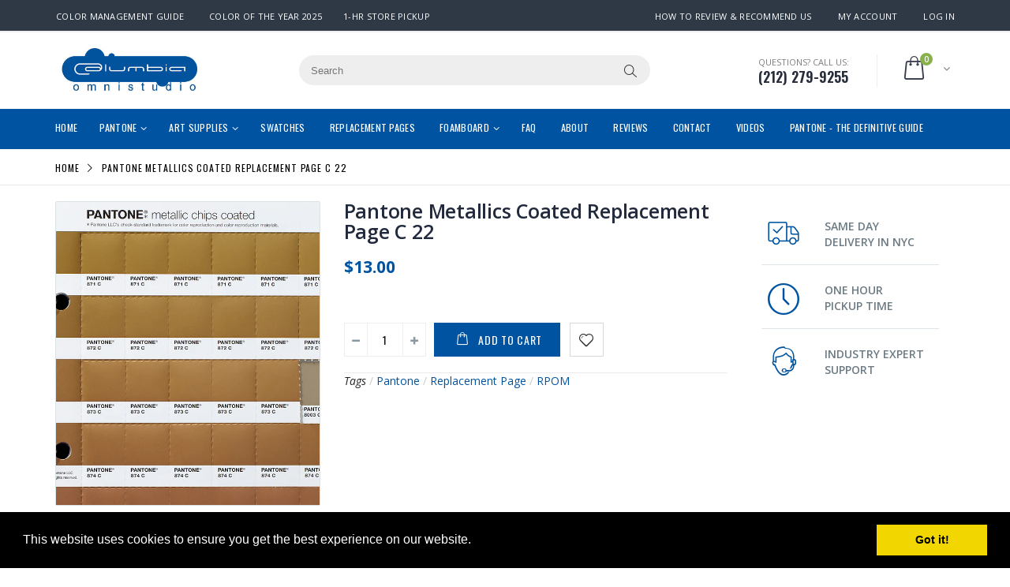

--- FILE ---
content_type: text/html; charset=utf-8
request_url: https://columbiaomnistudio.com/products/pantone-metallics-coated-replacement-page-c-22
body_size: 42560
content:
<!doctype html>
<!--[if IE 8]><html class="no-js lt-ie9" lang="en"> <![endif]-->
<!--[if IE 9 ]><html class="ie9 no-js"> <![endif]-->
<!--[if (gt IE 9)|!(IE)]><!--> <html class="no-js"> <!--<![endif]-->
<head> 
  <meta name="google-site-verification" content="NfXtuzbCGnByPdRNmewlT_v7Nxl4Vp6f4i79-MKwGR4" />
  <script src='//d1liekpayvooaz.cloudfront.net/apps/customizery/customizery.js?shop=columbia-omni.myshopify.com'></script>
  <!-- Basic page needs ================================================== -->
  <meta charset="utf-8">  
  <meta http-equiv="Content-Type" content="text/html; charset=utf-8"> 
  <link rel="shortcut icon" href="//columbiaomnistudio.com/cdn/shop/t/11/assets/favicon.ico?v=125419935317085568961526671123" type="image/png" /> 
  
  <title>Buy Pantone Metallic Chips Coated Replacement Page C 22 - Columbia Omni Studio</title>
  

  
  <meta name="description" content="This Pantone Metallic Chips Coated Replacement Page C 22 includes the following six colors: 8380 C, 8381 C, 8382 C, 8383 C, 8384 C, and 8385 C.">
  

  <!-- Helpers ================================================== -->
  <!-- /snippets/social-meta-tags.liquid -->


  <meta property="og:type" content="product">
  <meta property="og:title" content="Pantone Metallics Coated Replacement Page C 22">
  
  <meta property="og:image" content="http://columbiaomnistudio.com/cdn/shop/products/Replacement-Page-RPOM_b4026ad7-e4e6-4b61-85ad-9e1277e2a0b8_grande.png?v=1740018719">
  <meta property="og:image:secure_url" content="https://columbiaomnistudio.com/cdn/shop/products/Replacement-Page-RPOM_b4026ad7-e4e6-4b61-85ad-9e1277e2a0b8_grande.png?v=1740018719">
  
  <meta property="og:price:amount" content="13.00">
  <meta property="og:price:currency" content="USD">


  <meta property="og:description" content="This Pantone Metallic Chips Coated Replacement Page C 22 includes the following six colors: 8380 C, 8381 C, 8382 C, 8383 C, 8384 C, and 8385 C.">

  <meta property="og:url" content="https://columbiaomnistudio.com/products/pantone-metallics-coated-replacement-page-c-22">
  <meta property="og:site_name" content="Columbia Omni Studio">





<meta name="twitter:card" content="summary">

  <meta name="twitter:title" content="Pantone Metallics Coated Replacement Page C 22">
  <meta name="twitter:description" content="The Metallics Chips Coated Replacement Page C 22 includes the following six colors: 8380 C, 8381 C, 8382 C, 8383 C, 8384 C, and 8385 C.
For each of these colors, there are six individual removable chips for each color measuring 1.2 inches x 0.8 inches.
Designers use chips to conceptualize, specify, evaluate, and communicate Pantone spot colors for design projects with clients, colleagues, vendors, and manufacturers.
*The image displayed is for illustration purposes only and may not be the actual page colors.">
  <meta name="twitter:image" content="https://columbiaomnistudio.com/cdn/shop/products/Replacement-Page-RPOM_b4026ad7-e4e6-4b61-85ad-9e1277e2a0b8_medium.png?v=1740018719">
  <meta name="twitter:image:width" content="240">
  <meta name="twitter:image:height" content="240">


  <link rel="canonical" href="https://columbiaomnistudio.com/products/pantone-metallics-coated-replacement-page-c-22"> 
  
  <meta name="viewport" content="width=device-width, initial-scale=1, minimum-scale=1, maximum-scale=1" />
  
  <meta name="theme-color" content="">
  <link href="//columbiaomnistudio.com/cdn/shop/t/11/assets/bootstrap.min.css?v=58221731202380851321496159129" rel="stylesheet" type="text/css" media="all" />
  
  <!-- CSS ================================================== --> 
  <link href="//columbiaomnistudio.com/cdn/shop/t/11/assets/porto-icon.css?v=49985406912190436601496159142" rel="stylesheet" type="text/css" media="all" /> 
  <link href="//columbiaomnistudio.com/cdn/shop/t/11/assets/font-awesome.min.css?v=55584660431705360781496159132" rel="stylesheet" type="text/css" media="all" /> 
  <link href="//columbiaomnistudio.com/cdn/shop/t/11/assets/owl.carousel.min.css?v=139870030978820801301496159142" rel="stylesheet" type="text/css" media="all" /> 
  <link href="//columbiaomnistudio.com/cdn/shop/t/11/assets/effect.css?v=145132398599070769941551759168" rel="stylesheet" type="text/css" media="all" />
  <link href="//columbiaomnistudio.com/cdn/shop/t/11/assets/ultramegamenu.css?v=182182398652054400591496159147" rel="stylesheet" type="text/css" media="all" /> 
  <link href="//columbiaomnistudio.com/cdn/shop/t/11/assets/magnific-popup.css?v=11852046022619003361496159140" rel="stylesheet" type="text/css" media="all" /> 
  <link href="//columbiaomnistudio.com/cdn/shop/t/11/assets/styles.scss.css?v=19533879406558082771704211950" rel="stylesheet" type="text/css" media="all" />
  <link href="//columbiaomnistudio.com/cdn/shop/t/11/assets/responsive.css?v=54054508427280068341496159144" rel="stylesheet" type="text/css" media="all" />
  <link href="//columbiaomnistudio.com/cdn/shop/t/11/assets/modal-video.css?v=122305099802083277921554391563" rel="stylesheet" type="text/css" media="all" />
  
  <link href="//columbiaomnistudio.com/cdn/shop/t/11/assets/jquery.fancybox.css?v=89610375720255671161496159137" rel="stylesheet" type="text/css" media="all" /> 
  
  <link href="//columbiaomnistudio.com/cdn/shop/t/11/assets/animate.css?v=174045553725049537331496159126" rel="stylesheet" type="text/css" media="all" />
  
  <link href="//columbiaomnistudio.com/cdn/shop/t/11/assets/color-config.scss.css?v=176881673305866115761725974456" rel="stylesheet" type="text/css" media="all" /> 
  
  
  
  <link href="//columbiaomnistudio.com/cdn/shop/t/11/assets/disable_border_radius.scss.css?v=6698588590802105721496159152" rel="stylesheet" type="text/css" media="all" />
  <!-- Header hook for plugins ================================================== -->
  <script>window.performance && window.performance.mark && window.performance.mark('shopify.content_for_header.start');</script><meta name="google-site-verification" content="NfXtuzbCGnByPdRNmewlT_v7Nxl4Vp6f4i79-MKwGR4">
<meta id="shopify-digital-wallet" name="shopify-digital-wallet" content="/17836887/digital_wallets/dialog">
<meta name="shopify-checkout-api-token" content="fdce7918577c1131fe20829caf6f40d0">
<link rel="alternate" type="application/json+oembed" href="https://columbiaomnistudio.com/products/pantone-metallics-coated-replacement-page-c-22.oembed">
<script async="async" src="/checkouts/internal/preloads.js?locale=en-US"></script>
<link rel="preconnect" href="https://shop.app" crossorigin="anonymous">
<script async="async" src="https://shop.app/checkouts/internal/preloads.js?locale=en-US&shop_id=17836887" crossorigin="anonymous"></script>
<script id="apple-pay-shop-capabilities" type="application/json">{"shopId":17836887,"countryCode":"US","currencyCode":"USD","merchantCapabilities":["supports3DS"],"merchantId":"gid:\/\/shopify\/Shop\/17836887","merchantName":"Columbia Omni Studio","requiredBillingContactFields":["postalAddress","email"],"requiredShippingContactFields":["postalAddress","email"],"shippingType":"shipping","supportedNetworks":["visa","masterCard","amex","discover","elo","jcb"],"total":{"type":"pending","label":"Columbia Omni Studio","amount":"1.00"},"shopifyPaymentsEnabled":true,"supportsSubscriptions":true}</script>
<script id="shopify-features" type="application/json">{"accessToken":"fdce7918577c1131fe20829caf6f40d0","betas":["rich-media-storefront-analytics"],"domain":"columbiaomnistudio.com","predictiveSearch":true,"shopId":17836887,"locale":"en"}</script>
<script>var Shopify = Shopify || {};
Shopify.shop = "columbia-omni.myshopify.com";
Shopify.locale = "en";
Shopify.currency = {"active":"USD","rate":"1.0"};
Shopify.country = "US";
Shopify.theme = {"name":"porto-home8-v1-3","id":173561493,"schema_name":"Porto","schema_version":"1.0.0","theme_store_id":null,"role":"main"};
Shopify.theme.handle = "null";
Shopify.theme.style = {"id":null,"handle":null};
Shopify.cdnHost = "columbiaomnistudio.com/cdn";
Shopify.routes = Shopify.routes || {};
Shopify.routes.root = "/";</script>
<script type="module">!function(o){(o.Shopify=o.Shopify||{}).modules=!0}(window);</script>
<script>!function(o){function n(){var o=[];function n(){o.push(Array.prototype.slice.apply(arguments))}return n.q=o,n}var t=o.Shopify=o.Shopify||{};t.loadFeatures=n(),t.autoloadFeatures=n()}(window);</script>
<script>
  window.ShopifyPay = window.ShopifyPay || {};
  window.ShopifyPay.apiHost = "shop.app\/pay";
  window.ShopifyPay.redirectState = null;
</script>
<script id="shop-js-analytics" type="application/json">{"pageType":"product"}</script>
<script defer="defer" async type="module" src="//columbiaomnistudio.com/cdn/shopifycloud/shop-js/modules/v2/client.init-shop-cart-sync_IZsNAliE.en.esm.js"></script>
<script defer="defer" async type="module" src="//columbiaomnistudio.com/cdn/shopifycloud/shop-js/modules/v2/chunk.common_0OUaOowp.esm.js"></script>
<script type="module">
  await import("//columbiaomnistudio.com/cdn/shopifycloud/shop-js/modules/v2/client.init-shop-cart-sync_IZsNAliE.en.esm.js");
await import("//columbiaomnistudio.com/cdn/shopifycloud/shop-js/modules/v2/chunk.common_0OUaOowp.esm.js");

  window.Shopify.SignInWithShop?.initShopCartSync?.({"fedCMEnabled":true,"windoidEnabled":true});

</script>
<script>
  window.Shopify = window.Shopify || {};
  if (!window.Shopify.featureAssets) window.Shopify.featureAssets = {};
  window.Shopify.featureAssets['shop-js'] = {"shop-cart-sync":["modules/v2/client.shop-cart-sync_DLOhI_0X.en.esm.js","modules/v2/chunk.common_0OUaOowp.esm.js"],"init-fed-cm":["modules/v2/client.init-fed-cm_C6YtU0w6.en.esm.js","modules/v2/chunk.common_0OUaOowp.esm.js"],"shop-button":["modules/v2/client.shop-button_BCMx7GTG.en.esm.js","modules/v2/chunk.common_0OUaOowp.esm.js"],"shop-cash-offers":["modules/v2/client.shop-cash-offers_BT26qb5j.en.esm.js","modules/v2/chunk.common_0OUaOowp.esm.js","modules/v2/chunk.modal_CGo_dVj3.esm.js"],"init-windoid":["modules/v2/client.init-windoid_B9PkRMql.en.esm.js","modules/v2/chunk.common_0OUaOowp.esm.js"],"init-shop-email-lookup-coordinator":["modules/v2/client.init-shop-email-lookup-coordinator_DZkqjsbU.en.esm.js","modules/v2/chunk.common_0OUaOowp.esm.js"],"shop-toast-manager":["modules/v2/client.shop-toast-manager_Di2EnuM7.en.esm.js","modules/v2/chunk.common_0OUaOowp.esm.js"],"shop-login-button":["modules/v2/client.shop-login-button_BtqW_SIO.en.esm.js","modules/v2/chunk.common_0OUaOowp.esm.js","modules/v2/chunk.modal_CGo_dVj3.esm.js"],"avatar":["modules/v2/client.avatar_BTnouDA3.en.esm.js"],"pay-button":["modules/v2/client.pay-button_CWa-C9R1.en.esm.js","modules/v2/chunk.common_0OUaOowp.esm.js"],"init-shop-cart-sync":["modules/v2/client.init-shop-cart-sync_IZsNAliE.en.esm.js","modules/v2/chunk.common_0OUaOowp.esm.js"],"init-customer-accounts":["modules/v2/client.init-customer-accounts_DenGwJTU.en.esm.js","modules/v2/client.shop-login-button_BtqW_SIO.en.esm.js","modules/v2/chunk.common_0OUaOowp.esm.js","modules/v2/chunk.modal_CGo_dVj3.esm.js"],"init-shop-for-new-customer-accounts":["modules/v2/client.init-shop-for-new-customer-accounts_JdHXxpS9.en.esm.js","modules/v2/client.shop-login-button_BtqW_SIO.en.esm.js","modules/v2/chunk.common_0OUaOowp.esm.js","modules/v2/chunk.modal_CGo_dVj3.esm.js"],"init-customer-accounts-sign-up":["modules/v2/client.init-customer-accounts-sign-up_D6__K_p8.en.esm.js","modules/v2/client.shop-login-button_BtqW_SIO.en.esm.js","modules/v2/chunk.common_0OUaOowp.esm.js","modules/v2/chunk.modal_CGo_dVj3.esm.js"],"checkout-modal":["modules/v2/client.checkout-modal_C_ZQDY6s.en.esm.js","modules/v2/chunk.common_0OUaOowp.esm.js","modules/v2/chunk.modal_CGo_dVj3.esm.js"],"shop-follow-button":["modules/v2/client.shop-follow-button_XetIsj8l.en.esm.js","modules/v2/chunk.common_0OUaOowp.esm.js","modules/v2/chunk.modal_CGo_dVj3.esm.js"],"lead-capture":["modules/v2/client.lead-capture_DvA72MRN.en.esm.js","modules/v2/chunk.common_0OUaOowp.esm.js","modules/v2/chunk.modal_CGo_dVj3.esm.js"],"shop-login":["modules/v2/client.shop-login_ClXNxyh6.en.esm.js","modules/v2/chunk.common_0OUaOowp.esm.js","modules/v2/chunk.modal_CGo_dVj3.esm.js"],"payment-terms":["modules/v2/client.payment-terms_CNlwjfZz.en.esm.js","modules/v2/chunk.common_0OUaOowp.esm.js","modules/v2/chunk.modal_CGo_dVj3.esm.js"]};
</script>
<script>(function() {
  var isLoaded = false;
  function asyncLoad() {
    if (isLoaded) return;
    isLoaded = true;
    var urls = ["\/\/d1liekpayvooaz.cloudfront.net\/apps\/customizery\/customizery.js?shop=columbia-omni.myshopify.com","https:\/\/embed.tawk.to\/widget-script\/58d1d8c8f42d220ab3340844\/default.js?shop=columbia-omni.myshopify.com","https:\/\/scripttags.justuno.com\/shopify_justuno_17836887_23007.js?shop=columbia-omni.myshopify.com","https:\/\/js.smile.io\/v1\/smile-shopify.js?shop=columbia-omni.myshopify.com","https:\/\/cdn.recovermycart.com\/scripts\/keepcart\/CartJS.min.js?shop=columbia-omni.myshopify.com\u0026shop=columbia-omni.myshopify.com"];
    for (var i = 0; i < urls.length; i++) {
      var s = document.createElement('script');
      s.type = 'text/javascript';
      s.async = true;
      s.src = urls[i];
      var x = document.getElementsByTagName('script')[0];
      x.parentNode.insertBefore(s, x);
    }
  };
  if(window.attachEvent) {
    window.attachEvent('onload', asyncLoad);
  } else {
    window.addEventListener('load', asyncLoad, false);
  }
})();</script>
<script id="__st">var __st={"a":17836887,"offset":-18000,"reqid":"1b430bba-5f92-4613-aaf2-5f0c75d03f27-1768448324","pageurl":"columbiaomnistudio.com\/products\/pantone-metallics-coated-replacement-page-c-22","u":"475bb30f56e9","p":"product","rtyp":"product","rid":10669582485};</script>
<script>window.ShopifyPaypalV4VisibilityTracking = true;</script>
<script id="captcha-bootstrap">!function(){'use strict';const t='contact',e='account',n='new_comment',o=[[t,t],['blogs',n],['comments',n],[t,'customer']],c=[[e,'customer_login'],[e,'guest_login'],[e,'recover_customer_password'],[e,'create_customer']],r=t=>t.map((([t,e])=>`form[action*='/${t}']:not([data-nocaptcha='true']) input[name='form_type'][value='${e}']`)).join(','),a=t=>()=>t?[...document.querySelectorAll(t)].map((t=>t.form)):[];function s(){const t=[...o],e=r(t);return a(e)}const i='password',u='form_key',d=['recaptcha-v3-token','g-recaptcha-response','h-captcha-response',i],f=()=>{try{return window.sessionStorage}catch{return}},m='__shopify_v',_=t=>t.elements[u];function p(t,e,n=!1){try{const o=window.sessionStorage,c=JSON.parse(o.getItem(e)),{data:r}=function(t){const{data:e,action:n}=t;return t[m]||n?{data:e,action:n}:{data:t,action:n}}(c);for(const[e,n]of Object.entries(r))t.elements[e]&&(t.elements[e].value=n);n&&o.removeItem(e)}catch(o){console.error('form repopulation failed',{error:o})}}const l='form_type',E='cptcha';function T(t){t.dataset[E]=!0}const w=window,h=w.document,L='Shopify',v='ce_forms',y='captcha';let A=!1;((t,e)=>{const n=(g='f06e6c50-85a8-45c8-87d0-21a2b65856fe',I='https://cdn.shopify.com/shopifycloud/storefront-forms-hcaptcha/ce_storefront_forms_captcha_hcaptcha.v1.5.2.iife.js',D={infoText:'Protected by hCaptcha',privacyText:'Privacy',termsText:'Terms'},(t,e,n)=>{const o=w[L][v],c=o.bindForm;if(c)return c(t,g,e,D).then(n);var r;o.q.push([[t,g,e,D],n]),r=I,A||(h.body.append(Object.assign(h.createElement('script'),{id:'captcha-provider',async:!0,src:r})),A=!0)});var g,I,D;w[L]=w[L]||{},w[L][v]=w[L][v]||{},w[L][v].q=[],w[L][y]=w[L][y]||{},w[L][y].protect=function(t,e){n(t,void 0,e),T(t)},Object.freeze(w[L][y]),function(t,e,n,w,h,L){const[v,y,A,g]=function(t,e,n){const i=e?o:[],u=t?c:[],d=[...i,...u],f=r(d),m=r(i),_=r(d.filter((([t,e])=>n.includes(e))));return[a(f),a(m),a(_),s()]}(w,h,L),I=t=>{const e=t.target;return e instanceof HTMLFormElement?e:e&&e.form},D=t=>v().includes(t);t.addEventListener('submit',(t=>{const e=I(t);if(!e)return;const n=D(e)&&!e.dataset.hcaptchaBound&&!e.dataset.recaptchaBound,o=_(e),c=g().includes(e)&&(!o||!o.value);(n||c)&&t.preventDefault(),c&&!n&&(function(t){try{if(!f())return;!function(t){const e=f();if(!e)return;const n=_(t);if(!n)return;const o=n.value;o&&e.removeItem(o)}(t);const e=Array.from(Array(32),(()=>Math.random().toString(36)[2])).join('');!function(t,e){_(t)||t.append(Object.assign(document.createElement('input'),{type:'hidden',name:u})),t.elements[u].value=e}(t,e),function(t,e){const n=f();if(!n)return;const o=[...t.querySelectorAll(`input[type='${i}']`)].map((({name:t})=>t)),c=[...d,...o],r={};for(const[a,s]of new FormData(t).entries())c.includes(a)||(r[a]=s);n.setItem(e,JSON.stringify({[m]:1,action:t.action,data:r}))}(t,e)}catch(e){console.error('failed to persist form',e)}}(e),e.submit())}));const S=(t,e)=>{t&&!t.dataset[E]&&(n(t,e.some((e=>e===t))),T(t))};for(const o of['focusin','change'])t.addEventListener(o,(t=>{const e=I(t);D(e)&&S(e,y())}));const B=e.get('form_key'),M=e.get(l),P=B&&M;t.addEventListener('DOMContentLoaded',(()=>{const t=y();if(P)for(const e of t)e.elements[l].value===M&&p(e,B);[...new Set([...A(),...v().filter((t=>'true'===t.dataset.shopifyCaptcha))])].forEach((e=>S(e,t)))}))}(h,new URLSearchParams(w.location.search),n,t,e,['guest_login'])})(!0,!0)}();</script>
<script integrity="sha256-4kQ18oKyAcykRKYeNunJcIwy7WH5gtpwJnB7kiuLZ1E=" data-source-attribution="shopify.loadfeatures" defer="defer" src="//columbiaomnistudio.com/cdn/shopifycloud/storefront/assets/storefront/load_feature-a0a9edcb.js" crossorigin="anonymous"></script>
<script crossorigin="anonymous" defer="defer" src="//columbiaomnistudio.com/cdn/shopifycloud/storefront/assets/shopify_pay/storefront-65b4c6d7.js?v=20250812"></script>
<script data-source-attribution="shopify.dynamic_checkout.dynamic.init">var Shopify=Shopify||{};Shopify.PaymentButton=Shopify.PaymentButton||{isStorefrontPortableWallets:!0,init:function(){window.Shopify.PaymentButton.init=function(){};var t=document.createElement("script");t.src="https://columbiaomnistudio.com/cdn/shopifycloud/portable-wallets/latest/portable-wallets.en.js",t.type="module",document.head.appendChild(t)}};
</script>
<script data-source-attribution="shopify.dynamic_checkout.buyer_consent">
  function portableWalletsHideBuyerConsent(e){var t=document.getElementById("shopify-buyer-consent"),n=document.getElementById("shopify-subscription-policy-button");t&&n&&(t.classList.add("hidden"),t.setAttribute("aria-hidden","true"),n.removeEventListener("click",e))}function portableWalletsShowBuyerConsent(e){var t=document.getElementById("shopify-buyer-consent"),n=document.getElementById("shopify-subscription-policy-button");t&&n&&(t.classList.remove("hidden"),t.removeAttribute("aria-hidden"),n.addEventListener("click",e))}window.Shopify?.PaymentButton&&(window.Shopify.PaymentButton.hideBuyerConsent=portableWalletsHideBuyerConsent,window.Shopify.PaymentButton.showBuyerConsent=portableWalletsShowBuyerConsent);
</script>
<script data-source-attribution="shopify.dynamic_checkout.cart.bootstrap">document.addEventListener("DOMContentLoaded",(function(){function t(){return document.querySelector("shopify-accelerated-checkout-cart, shopify-accelerated-checkout")}if(t())Shopify.PaymentButton.init();else{new MutationObserver((function(e,n){t()&&(Shopify.PaymentButton.init(),n.disconnect())})).observe(document.body,{childList:!0,subtree:!0})}}));
</script>
<link id="shopify-accelerated-checkout-styles" rel="stylesheet" media="screen" href="https://columbiaomnistudio.com/cdn/shopifycloud/portable-wallets/latest/accelerated-checkout-backwards-compat.css" crossorigin="anonymous">
<style id="shopify-accelerated-checkout-cart">
        #shopify-buyer-consent {
  margin-top: 1em;
  display: inline-block;
  width: 100%;
}

#shopify-buyer-consent.hidden {
  display: none;
}

#shopify-subscription-policy-button {
  background: none;
  border: none;
  padding: 0;
  text-decoration: underline;
  font-size: inherit;
  cursor: pointer;
}

#shopify-subscription-policy-button::before {
  box-shadow: none;
}

      </style>

<script>window.performance && window.performance.mark && window.performance.mark('shopify.content_for_header.end');</script>
  <!-- /snippets/oldIE-js.liquid -->


<!--[if lt IE 9]>
<script src="//cdnjs.cloudflare.com/ajax/libs/html5shiv/3.7.2/html5shiv.min.js" type="text/javascript"></script>
<script src="//columbiaomnistudio.com/cdn/shop/t/11/assets/respond.min.js?v=52248677837542619231496159144" type="text/javascript"></script>
<link href="//columbiaomnistudio.com/cdn/shop/t/11/assets/respond-proxy.html" id="respond-proxy" rel="respond-proxy" />
<link href="//columbiaomnistudio.com/search?q=c94883fb7061bbc0362e906ccd77351f" id="respond-redirect" rel="respond-redirect" />
<script src="//columbiaomnistudio.com/search?q=c94883fb7061bbc0362e906ccd77351f" type="text/javascript"></script>
<![endif]-->



  <script src="//ajax.googleapis.com/ajax/libs/jquery/2.2.4/jquery.min.js" type="text/javascript"></script>
  <script src="//columbiaomnistudio.com/cdn/shop/t/11/assets/modernizr.min.js?v=137617515274177302221496159140" type="text/javascript"></script>
  <script src="//columbiaomnistudio.com/cdn/shop/t/11/assets/bootstrap.min.js?v=135618559580299884151496159129" type="text/javascript"></script>
  <script src="//columbiaomnistudio.com/cdn/shop/t/11/assets/jquery.cookie.min.js?v=113784731530645731731496159136" type="text/javascript"></script> 
  <script src="//columbiaomnistudio.com/cdn/shop/t/11/assets/modal-video.js?v=124006886984426378091554391528" type="text/javascript"></script> 
  
  
  <link href="//fonts.googleapis.com/css?family=Open Sans:300italic,400italic,600italic,700italic,800italic,700,300,600,800,400&amp;subset=cyrillic-ext,greek-ext,latin,latin-ext,cyrillic,greek,vietnamese" rel='stylesheet' type='text/css'>
  
  
  <link href="//fonts.googleapis.com/css?family=Open Sans:300italic,400italic,600italic,700italic,800italic,700,300,600,800,400&amp;subset=cyrillic-ext,greek-ext,latin,latin-ext,cyrillic,greek,vietnamese" rel='stylesheet' type='text/css'>
  
  <script type="text/javascript">
    var productsObj = {}; 
    var swatch_color_enable = false;
    var asset_url = '//columbiaomnistudio.com/cdn/shop/t/11/assets//?1407';
    var money_format = '<span class="money">${{amount}}</span>';
    var multi_language = false;
  </script> 
  <script src="//columbiaomnistudio.com/cdn/shop/t/11/assets/lang2.js?v=114331899807009474591496159137" type="text/javascript"></script>
<script>
  var translator = {
    current_lang : jQuery.cookie("language"),
    init: function() {
      translator.updateStyling();	 
      translator.updateLangSwitcher();
    },
    updateStyling: function() {
        var style;
        if (translator.isLang2()) {
          style = "<style>*[data-translate] {visibility:hidden} .lang1 {display:none}</style>";          
        } else {
          style = "<style>*[data-translate] {visibility:visible} .lang2 {display:none}</style>";
        }
        jQuery('head').append(style);
    },
    updateLangSwitcher: function() { 
      if (translator.isLang2()) {
        jQuery(".current-language span").removeClass('active');
        jQuery(".current-language span[class=lang-2]").addClass("active");
      }
    },
    getTextToTranslate: function(selector) {
      var result = window.lang2;
      var params;
      if (selector.indexOf("|") > 0) {
        var devideList = selector.split("|");
        selector = devideList[0];
        params = devideList[1].split(",");
      }

      var selectorArr = selector.split('.');
      if (selectorArr) {
        for (var i = 0; i < selectorArr.length; i++) {
            result = result[selectorArr[i]];
        }
      } else {
        result = result[selector];
      }
      if (result && result.one && result.other) {
        var countEqual1 = true;
        for (var i = 0; i < params.length; i++) {
          if (params[i].indexOf("count") >= 0) {
            variables = params[i].split(":");
            if (variables.length>1) {
              var count = variables[1];
              if (count > 1) {
                countEqual1 = false;
              }
            }
          }
        } 
        if (countEqual1) {
          result = result.one;
        } else {
          result = result.other;
        }
      } 
      
      if (params && params.length>0) {
        result = result.replace(/{{\s*/g, "{{");
        result = result.replace(/\s*}}/g, "}}");
        for (var i = 0; i < params.length; i++) {
          variables = params[i].split(":");
          if (variables.length>1) {
            result = result.replace("{{"+variables[0]+"}}", variables[1]);
          }          
        }
      }
      

      return result;
    },
    isLang2: function() {
      return translator.current_lang && translator.current_lang == 2;
    }, 
    doTranslate: function(blockSelector) {
      if (translator.isLang2()) {
        jQuery(blockSelector + " [data-translate]").each(function(e) {          
          var item = jQuery(this);
          var selector = item.attr("data-translate");
          var text = translator.getTextToTranslate(selector); 
          if (item.attr("translate-item")) {
            var attribute = item.attr("translate-item");
            if (attribute == 'blog-date-author') {
              item.html(text);
            } else if (attribute!="") {            
              item.attr(attribute,text);
            }
          } else if (item.is("input")) { 
            if(item.is("input[type=search]")){
            	item.attr("placeholder", text);
            }else{
            	item.val(text);
            }
            
          } else {
            item.text(text);
          }
          item.css("visibility","visible");
        });
      }
    }   
  };
  translator.init(); 
  jQuery(document).ready(function() {     
    jQuery('.select-language a').on('click', function(){ 
      var value = jQuery(this).data('lang');
      jQuery.cookie('language', value, {expires:10, path:'/'});
      location.reload();
    });
  	translator.doTranslate("body");
  });
</script>
  <style>
     
    
    .type20 div.main-navigation ul.top-navigation li.level0 &gt; div.menu-wrap-sub{
    border: solid 1px #efeeee;
}
.main-container .sidebar .block .block-content ul li span:after{
    color: #21293c;color:
}
.header-container.type20.sticky-header .main-nav ul.top-navigation&gt;li&gt;a:hover{
color:#bde1f5;
}
.header-container.type20 .mini-cart .icon-cart-header .cart-total .cart-qty {
    background-color: #88b04b;
}

.header-container.type20.sticky-header #main-top-nav &gt; div.navigation-wrapper &gt; div &gt; ul &gt; li &gt; a {
    color: #0053a0;
}
.homepage-bar i {
    color: #000;
}

.homepage-bar .text-area p {
    color: #000;
}

.homepage-bar .text-area h3 {
    color: #000;
}

.header-container.type20.sticky-header .header-wrapper .main-top-nav .mini-cart .icon-cart-header i {
    color: #0053a0 !important;
}

#infiniteoptions-container label{
	display: block; 
margin-top:5px;
}

#infiniteoptions-container input[type=text] {
padding: 6px 12px; background-color: #fff; border: 1px solid #ccc; border-radius: 4px;
}


.header-container.sticky-header .main-nav ul.top-navigation&gt;li&gt;a {
    color: red !important;
}


.nav-accordion li span.expand, .nav-accordion li span.collapse {
    padding: 0px 10px 10px 10px;
}

.product-view .product-options {
    border-bottom: none;
}

.select {
height: 34px;
}

.single-option-selector{
height: 34px;
}

.product-view .product-shop .product-name h1 {
    margin: 0 0 5px;
    font-size: 1em;
    font-weight: 400;
    margin-bottom: 15px;
}

.product-view .product-shop .product-name h1 a {
    font-size: 25px;
    font-weight: 600;
    letter-spacing: -0.01em;
    color: #21293c;
    margin: 0 0 15px;
    line-height: 1;
}
    .slideshow-section .slideshow .content .text-area a {
    background-color: #0053a0;
    bottom: 15%;
    }
    
    
.slider-with-side .side-area .item1, .slider-with-side .side-area .item2, .slider-with-side .side-area .item3 {
    margin-bottom: 11px;
}


.product-view .product-tabs .tab-content .product-tabs-content-inner p {
    line-height: normal;
}

.product-view .product-tabs .tab-content {
    line-height: normal;
}

.product-view .product-tabs .tab-content ul li {
    line-height: normal;
}

.slideshow-section .slideshow .content .text-area p {
	padding: 4px 0 5px 21px;
}

@media (max-width: 1199px){
.slider-with-side .slider-area .content .text-area p {
    padding: 5px 15px 5px 11px;
    font-size: 18px;
}

.slider-with-side .slider-area .content .text-area h2 {
    padding: 6px 45px 6px 9px;
    font-size: 38px;
}
}

@media (max-width: 991px) {
.slider-with-side .side-area .item1, .slider-with-side .side-area .item2, .slider-with-side .side-area .item3 {
    width: 50%;
}
}

@media (max-width: 767px){
.slider-with-side .slider-area .content .text-area p {
    padding: 6px 11px 6px 8px;
    font-size: 15px;
}

.slider-with-side .side-area .item1, .slider-with-side .side-area .item2, .slider-with-side .side-area .item3 {
    width: 100%;
}

.slideshow-section .slideshow .content .text-area a {
    padding: 8px 16px;
    margin-left: 10px;
    margin-top: 20px;
}
.slider-with-side .slider-area .content .text-area h2 {
    padding: 4px 38px 4px 5px;
    font-size: 38px;
}
}

.footer-wrapper .footer-middle .info-footer .footer-block-title h3 span {
    font-size: 14px;
}

.header-container .logo {
    margin: 20px 20px 20px 0;
}

.product-view .product-collateral {
    margin-top: 40px;
}

.product-view .product-options {
    margin: 0px 0px 0px 0px;
}

@media (min-width: 992px){
.featurette-heading {
    margin-top: 120px;
}
}

.logoSize {
width: 180px;
}

@media(max-width: 767px){
  .main-container .checkout-cart .cart-table tfoot td a{
    border: 1px solid #ccc;
    margin-bottom: 20px;
    width:100%;
  }
  .main-container .checkout-cart .cart-table tfoot td{
    text-align: center;
  }

.header-container.type20 .mini-cart {
    margin-left: 0px;
}

.logoSize {
width: 165px;
}

.main_section .tab-product-collection .category-list .tab-selector ul li a {
margin-left: 5px;
}
}

.logo__image--large{max-height:none;}

.list.list-icons {
    list-style: none;
    padding-left: 0;
    padding-right: 0;
}
.list.list-icons li {
    position: relative;
    font-weight: 400;
    font-size: 16px;
}
.list.list-icons.list-icons-lg li {
    padding-top: 5px;
    padding-bottom: 5px;
}
.list.list-icons li > .fa:first-child {
    float: left;
    margin-right: 10px;
    font-size: 20px;
    color: #0088cc;
    border-color: #0088cc;
    position: relative;
    top: 2px;
}

.vooPopup-active .voo-id {
    top: 55%!important;
}

.vooPopup-active {
    z-index: 99999!important;
    background: transparent!important;
}
  </style>
  <script type="text/javascript">
    function partialSearch() {
      var dex = document.getElementsByName("q")[0].value
      var lex = "";

      if (dex.trim() !== "") {   
          var lex = "*";
      }

      document.getElementsByName("q")[0].value = dex + lex ;
    }
    
  </script> 
  <link rel="stylesheet" type="text/css" href="//cdnjs.cloudflare.com/ajax/libs/cookieconsent2/3.0.3/cookieconsent.min.css" />
<script src="//cdnjs.cloudflare.com/ajax/libs/cookieconsent2/3.0.3/cookieconsent.min.js"></script>
<script>
window.addEventListener("load", function(){
window.cookieconsent.initialise({
  "palette": {
    "popup": {
      "background": "#000"
    },
    "button": {
      "background": "#f1d600"
    }
  },
  "showLink": false
})});
</script>
  
<!-- Start of Judge.me Core -->
<link rel="dns-prefetch" href="https://cdn.judge.me/">
<script data-cfasync='false' class='jdgm-settings-script'>window.jdgmSettings={"pagination":5,"disable_web_reviews":false,"badge_no_review_text":"No reviews","badge_n_reviews_text":"{{ n }} review/reviews","hide_badge_preview_if_no_reviews":true,"badge_hide_text":false,"enforce_center_preview_badge":false,"widget_title":"Customer Reviews","widget_open_form_text":"Write a review","widget_close_form_text":"Cancel review","widget_refresh_page_text":"Refresh page","widget_summary_text":"Based on {{ number_of_reviews }} review/reviews","widget_no_review_text":"Be the first to write a review","widget_name_field_text":"Display name","widget_verified_name_field_text":"Verified Name (public)","widget_name_placeholder_text":"Display name","widget_required_field_error_text":"This field is required.","widget_email_field_text":"Email address","widget_verified_email_field_text":"Verified Email (private, can not be edited)","widget_email_placeholder_text":"Your email address","widget_email_field_error_text":"Please enter a valid email address.","widget_rating_field_text":"Rating","widget_review_title_field_text":"Review Title","widget_review_title_placeholder_text":"Give your review a title","widget_review_body_field_text":"Review content","widget_review_body_placeholder_text":"Start writing here...","widget_pictures_field_text":"Picture/Video (optional)","widget_submit_review_text":"Submit Review","widget_submit_verified_review_text":"Submit Verified Review","widget_submit_success_msg_with_auto_publish":"Thank you! Please refresh the page in a few moments to see your review. You can remove or edit your review by logging into \u003ca href='https://judge.me/login' target='_blank' rel='nofollow noopener'\u003eJudge.me\u003c/a\u003e","widget_submit_success_msg_no_auto_publish":"Thank you! Your review will be published as soon as it is approved by the shop admin. You can remove or edit your review by logging into \u003ca href='https://judge.me/login' target='_blank' rel='nofollow noopener'\u003eJudge.me\u003c/a\u003e","widget_show_default_reviews_out_of_total_text":"Showing {{ n_reviews_shown }} out of {{ n_reviews }} reviews.","widget_show_all_link_text":"Show all","widget_show_less_link_text":"Show less","widget_author_said_text":"{{ reviewer_name }} said:","widget_days_text":"{{ n }} days ago","widget_weeks_text":"{{ n }} week/weeks ago","widget_months_text":"{{ n }} month/months ago","widget_years_text":"{{ n }} year/years ago","widget_yesterday_text":"Yesterday","widget_today_text":"Today","widget_replied_text":"\u003e\u003e {{ shop_name }} replied:","widget_read_more_text":"Read more","widget_reviewer_name_as_initial":"","widget_rating_filter_color":"","widget_rating_filter_see_all_text":"See all reviews","widget_sorting_most_recent_text":"Most Recent","widget_sorting_highest_rating_text":"Highest Rating","widget_sorting_lowest_rating_text":"Lowest Rating","widget_sorting_with_pictures_text":"Only Pictures","widget_sorting_most_helpful_text":"Most Helpful","widget_open_question_form_text":"Ask a question","widget_reviews_subtab_text":"Reviews","widget_questions_subtab_text":"Questions","widget_question_label_text":"Question","widget_answer_label_text":"Answer","widget_question_placeholder_text":"Write your question here","widget_submit_question_text":"Submit Question","widget_question_submit_success_text":"Thank you for your question! We will notify you once it gets answered.","verified_badge_text":"Verified","verified_badge_bg_color":"","verified_badge_text_color":"","verified_badge_placement":"left-of-reviewer-name","widget_review_max_height":5,"widget_hide_border":false,"widget_social_share":false,"widget_thumb":false,"widget_review_location_show":false,"widget_location_format":"country_iso_code","all_reviews_include_out_of_store_products":false,"all_reviews_out_of_store_text":"(out of store)","all_reviews_pagination":100,"all_reviews_product_name_prefix_text":"about","enable_review_pictures":true,"enable_question_anwser":false,"widget_theme":"leex","review_date_format":"mm/dd/yyyy","default_sort_method":"most-recent","widget_product_reviews_subtab_text":"Product Reviews","widget_shop_reviews_subtab_text":"Shop Reviews","widget_other_products_reviews_text":"Reviews for other products","widget_store_reviews_subtab_text":"Store reviews","widget_no_store_reviews_text":"This store hasn't received any reviews yet","widget_web_restriction_product_reviews_text":"This product hasn't received any reviews yet","widget_no_items_text":"No items found","widget_show_more_text":"Show more","widget_write_a_store_review_text":"Write a Store Review","widget_other_languages_heading":"Reviews in Other Languages","widget_translate_review_text":"Translate review to {{ language }}","widget_translating_review_text":"Translating...","widget_show_original_translation_text":"Show original ({{ language }})","widget_translate_review_failed_text":"Review couldn't be translated.","widget_translate_review_retry_text":"Retry","widget_translate_review_try_again_later_text":"Try again later","show_product_url_for_grouped_product":false,"widget_sorting_pictures_first_text":"Pictures First","show_pictures_on_all_rev_page_mobile":false,"show_pictures_on_all_rev_page_desktop":false,"floating_tab_hide_mobile_install_preference":false,"floating_tab_button_name":"★ Reviews","floating_tab_title":"Let customers speak for us","floating_tab_button_color":"","floating_tab_button_background_color":"","floating_tab_url":"","floating_tab_url_enabled":true,"floating_tab_tab_style":"text","all_reviews_text_badge_text":"Customers rate us {{ shop.metafields.judgeme.all_reviews_rating | round: 1 }}/5 based on {{ shop.metafields.judgeme.all_reviews_count }} reviews.","all_reviews_text_badge_text_branded_style":"{{ shop.metafields.judgeme.all_reviews_rating | round: 1 }} out of 5 stars based on {{ shop.metafields.judgeme.all_reviews_count }} reviews","is_all_reviews_text_badge_a_link":false,"show_stars_for_all_reviews_text_badge":false,"all_reviews_text_badge_url":"","all_reviews_text_style":"text","all_reviews_text_color_style":"judgeme_brand_color","all_reviews_text_color":"#108474","all_reviews_text_show_jm_brand":true,"featured_carousel_show_header":true,"featured_carousel_title":"Let customers speak for us","testimonials_carousel_title":"Customers are saying","videos_carousel_title":"Real customer stories","cards_carousel_title":"Customers are saying","featured_carousel_count_text":"from {{ n }} reviews","featured_carousel_add_link_to_all_reviews_page":false,"featured_carousel_url":"","featured_carousel_show_images":true,"featured_carousel_autoslide_interval":5,"featured_carousel_arrows_on_the_sides":false,"featured_carousel_height":250,"featured_carousel_width":80,"featured_carousel_image_size":0,"featured_carousel_image_height":250,"featured_carousel_arrow_color":"#eeeeee","verified_count_badge_style":"vintage","verified_count_badge_orientation":"horizontal","verified_count_badge_color_style":"judgeme_brand_color","verified_count_badge_color":"#108474","is_verified_count_badge_a_link":false,"verified_count_badge_url":"","verified_count_badge_show_jm_brand":true,"widget_rating_preset_default":5,"widget_first_sub_tab":"shop-reviews","widget_show_histogram":true,"widget_histogram_use_custom_color":false,"widget_pagination_use_custom_color":false,"widget_star_use_custom_color":false,"widget_verified_badge_use_custom_color":false,"widget_write_review_use_custom_color":false,"picture_reminder_submit_button":"Upload Pictures","enable_review_videos":true,"mute_video_by_default":false,"widget_sorting_videos_first_text":"Videos First","widget_review_pending_text":"Pending","featured_carousel_items_for_large_screen":3,"social_share_options_order":"Facebook,Twitter","remove_microdata_snippet":false,"disable_json_ld":false,"enable_json_ld_products":false,"preview_badge_show_question_text":false,"preview_badge_no_question_text":"No questions","preview_badge_n_question_text":"{{ number_of_questions }} question/questions","qa_badge_show_icon":false,"qa_badge_position":"same-row","remove_judgeme_branding":false,"widget_add_search_bar":false,"widget_search_bar_placeholder":"Search","widget_sorting_verified_only_text":"Verified only","featured_carousel_theme":"default","featured_carousel_show_rating":true,"featured_carousel_show_title":true,"featured_carousel_show_body":true,"featured_carousel_show_date":false,"featured_carousel_show_reviewer":true,"featured_carousel_show_product":false,"featured_carousel_header_background_color":"#108474","featured_carousel_header_text_color":"#ffffff","featured_carousel_name_product_separator":"reviewed","featured_carousel_full_star_background":"#108474","featured_carousel_empty_star_background":"#dadada","featured_carousel_vertical_theme_background":"#f9fafb","featured_carousel_verified_badge_enable":false,"featured_carousel_verified_badge_color":"#108474","featured_carousel_border_style":"round","featured_carousel_review_line_length_limit":3,"featured_carousel_more_reviews_button_text":"Read more reviews","featured_carousel_view_product_button_text":"View product","all_reviews_page_load_reviews_on":"scroll","all_reviews_page_load_more_text":"Load More Reviews","disable_fb_tab_reviews":false,"enable_ajax_cdn_cache":false,"widget_public_name_text":"displayed publicly like","default_reviewer_name":"John Smith","default_reviewer_name_has_non_latin":true,"widget_reviewer_anonymous":"Anonymous","medals_widget_title":"Judge.me Review Medals","medals_widget_background_color":"#f9fafb","medals_widget_position":"footer_all_pages","medals_widget_border_color":"#f9fafb","medals_widget_verified_text_position":"left","medals_widget_use_monochromatic_version":false,"medals_widget_elements_color":"#108474","show_reviewer_avatar":true,"widget_invalid_yt_video_url_error_text":"Not a YouTube video URL","widget_max_length_field_error_text":"Please enter no more than {0} characters.","widget_show_country_flag":false,"widget_show_collected_via_shop_app":true,"widget_verified_by_shop_badge_style":"light","widget_verified_by_shop_text":"Verified by Shop","widget_show_photo_gallery":false,"widget_load_with_code_splitting":true,"widget_ugc_install_preference":false,"widget_ugc_title":"Made by us, Shared by you","widget_ugc_subtitle":"Tag us to see your picture featured in our page","widget_ugc_arrows_color":"#ffffff","widget_ugc_primary_button_text":"Buy Now","widget_ugc_primary_button_background_color":"#108474","widget_ugc_primary_button_text_color":"#ffffff","widget_ugc_primary_button_border_width":"0","widget_ugc_primary_button_border_style":"none","widget_ugc_primary_button_border_color":"#108474","widget_ugc_primary_button_border_radius":"25","widget_ugc_secondary_button_text":"Load More","widget_ugc_secondary_button_background_color":"#ffffff","widget_ugc_secondary_button_text_color":"#108474","widget_ugc_secondary_button_border_width":"2","widget_ugc_secondary_button_border_style":"solid","widget_ugc_secondary_button_border_color":"#108474","widget_ugc_secondary_button_border_radius":"25","widget_ugc_reviews_button_text":"View Reviews","widget_ugc_reviews_button_background_color":"#ffffff","widget_ugc_reviews_button_text_color":"#108474","widget_ugc_reviews_button_border_width":"2","widget_ugc_reviews_button_border_style":"solid","widget_ugc_reviews_button_border_color":"#108474","widget_ugc_reviews_button_border_radius":"25","widget_ugc_reviews_button_link_to":"judgeme-reviews-page","widget_ugc_show_post_date":true,"widget_ugc_max_width":"800","widget_rating_metafield_value_type":true,"widget_primary_color":"#108474","widget_enable_secondary_color":false,"widget_secondary_color":"#edf5f5","widget_summary_average_rating_text":"{{ average_rating }} out of 5","widget_media_grid_title":"Customer photos \u0026 videos","widget_media_grid_see_more_text":"See more","widget_round_style":false,"widget_show_product_medals":true,"widget_verified_by_judgeme_text":"Verified by Judge.me","widget_show_store_medals":true,"widget_verified_by_judgeme_text_in_store_medals":"Verified by Judge.me","widget_media_field_exceed_quantity_message":"Sorry, we can only accept {{ max_media }} for one review.","widget_media_field_exceed_limit_message":"{{ file_name }} is too large, please select a {{ media_type }} less than {{ size_limit }}MB.","widget_review_submitted_text":"Review Submitted!","widget_question_submitted_text":"Question Submitted!","widget_close_form_text_question":"Cancel","widget_write_your_answer_here_text":"Write your answer here","widget_enabled_branded_link":true,"widget_show_collected_by_judgeme":false,"widget_reviewer_name_color":"","widget_write_review_text_color":"","widget_write_review_bg_color":"","widget_collected_by_judgeme_text":"collected by Judge.me","widget_pagination_type":"standard","widget_load_more_text":"Load More","widget_load_more_color":"#108474","widget_full_review_text":"Full Review","widget_read_more_reviews_text":"Read More Reviews","widget_read_questions_text":"Read Questions","widget_questions_and_answers_text":"Questions \u0026 Answers","widget_verified_by_text":"Verified by","widget_verified_text":"Verified","widget_number_of_reviews_text":"{{ number_of_reviews }} reviews","widget_back_button_text":"Back","widget_next_button_text":"Next","widget_custom_forms_filter_button":"Filters","custom_forms_style":"vertical","widget_show_review_information":false,"how_reviews_are_collected":"How reviews are collected?","widget_show_review_keywords":false,"widget_gdpr_statement":"How we use your data: We'll only contact you about the review you left, and only if necessary. By submitting your review, you agree to Judge.me's \u003ca href='https://judge.me/terms' target='_blank' rel='nofollow noopener'\u003eterms\u003c/a\u003e, \u003ca href='https://judge.me/privacy' target='_blank' rel='nofollow noopener'\u003eprivacy\u003c/a\u003e and \u003ca href='https://judge.me/content-policy' target='_blank' rel='nofollow noopener'\u003econtent\u003c/a\u003e policies.","widget_multilingual_sorting_enabled":false,"widget_translate_review_content_enabled":false,"widget_translate_review_content_method":"manual","popup_widget_review_selection":"automatically_with_pictures","popup_widget_round_border_style":true,"popup_widget_show_title":true,"popup_widget_show_body":true,"popup_widget_show_reviewer":false,"popup_widget_show_product":true,"popup_widget_show_pictures":true,"popup_widget_use_review_picture":true,"popup_widget_show_on_home_page":true,"popup_widget_show_on_product_page":true,"popup_widget_show_on_collection_page":true,"popup_widget_show_on_cart_page":true,"popup_widget_position":"bottom_left","popup_widget_first_review_delay":5,"popup_widget_duration":5,"popup_widget_interval":5,"popup_widget_review_count":5,"popup_widget_hide_on_mobile":true,"review_snippet_widget_round_border_style":true,"review_snippet_widget_card_color":"#FFFFFF","review_snippet_widget_slider_arrows_background_color":"#FFFFFF","review_snippet_widget_slider_arrows_color":"#000000","review_snippet_widget_star_color":"#108474","show_product_variant":false,"all_reviews_product_variant_label_text":"Variant: ","widget_show_verified_branding":false,"widget_ai_summary_title":"Customers say","widget_ai_summary_disclaimer":"AI-powered review summary based on recent customer reviews","widget_show_ai_summary":false,"widget_show_ai_summary_bg":false,"widget_show_review_title_input":true,"redirect_reviewers_invited_via_email":"review_widget","request_store_review_after_product_review":false,"request_review_other_products_in_order":false,"review_form_color_scheme":"default","review_form_corner_style":"square","review_form_star_color":{},"review_form_text_color":"#333333","review_form_background_color":"#ffffff","review_form_field_background_color":"#fafafa","review_form_button_color":{},"review_form_button_text_color":"#ffffff","review_form_modal_overlay_color":"#000000","review_content_screen_title_text":"How would you rate this product?","review_content_introduction_text":"We would love it if you would share a bit about your experience.","store_review_form_title_text":"How would you rate this store?","store_review_form_introduction_text":"We would love it if you would share a bit about your experience.","show_review_guidance_text":true,"one_star_review_guidance_text":"Poor","five_star_review_guidance_text":"Great","customer_information_screen_title_text":"About you","customer_information_introduction_text":"Please tell us more about you.","custom_questions_screen_title_text":"Your experience in more detail","custom_questions_introduction_text":"Here are a few questions to help us understand more about your experience.","review_submitted_screen_title_text":"Thanks for your review!","review_submitted_screen_thank_you_text":"We are processing it and it will appear on the store soon.","review_submitted_screen_email_verification_text":"Please confirm your email by clicking the link we just sent you. This helps us keep reviews authentic.","review_submitted_request_store_review_text":"Would you like to share your experience of shopping with us?","review_submitted_review_other_products_text":"Would you like to review these products?","store_review_screen_title_text":"Would you like to share your experience of shopping with us?","store_review_introduction_text":"We value your feedback and use it to improve. Please share any thoughts or suggestions you have.","reviewer_media_screen_title_picture_text":"Share a picture","reviewer_media_introduction_picture_text":"Upload a photo to support your review.","reviewer_media_screen_title_video_text":"Share a video","reviewer_media_introduction_video_text":"Upload a video to support your review.","reviewer_media_screen_title_picture_or_video_text":"Share a picture or video","reviewer_media_introduction_picture_or_video_text":"Upload a photo or video to support your review.","reviewer_media_youtube_url_text":"Paste your Youtube URL here","advanced_settings_next_step_button_text":"Next","advanced_settings_close_review_button_text":"Close","modal_write_review_flow":false,"write_review_flow_required_text":"Required","write_review_flow_privacy_message_text":"We respect your privacy.","write_review_flow_anonymous_text":"Post review as anonymous","write_review_flow_visibility_text":"This won't be visible to other customers.","write_review_flow_multiple_selection_help_text":"Select as many as you like","write_review_flow_single_selection_help_text":"Select one option","write_review_flow_required_field_error_text":"This field is required","write_review_flow_invalid_email_error_text":"Please enter a valid email address","write_review_flow_max_length_error_text":"Max. {{ max_length }} characters.","write_review_flow_media_upload_text":"\u003cb\u003eClick to upload\u003c/b\u003e or drag and drop","write_review_flow_gdpr_statement":"We'll only contact you about your review if necessary. By submitting your review, you agree to our \u003ca href='https://judge.me/terms' target='_blank' rel='nofollow noopener'\u003eterms and conditions\u003c/a\u003e and \u003ca href='https://judge.me/privacy' target='_blank' rel='nofollow noopener'\u003eprivacy policy\u003c/a\u003e.","rating_only_reviews_enabled":false,"show_negative_reviews_help_screen":false,"new_review_flow_help_screen_rating_threshold":3,"negative_review_resolution_screen_title_text":"Tell us more","negative_review_resolution_text":"Your experience matters to us. If there were issues with your purchase, we're here to help. Feel free to reach out to us, we'd love the opportunity to make things right.","negative_review_resolution_button_text":"Contact us","negative_review_resolution_proceed_with_review_text":"Leave a review","negative_review_resolution_subject":"Issue with purchase from {{ shop_name }}.{{ order_name }}","preview_badge_collection_page_install_status":false,"widget_review_custom_css":"","preview_badge_custom_css":"","preview_badge_stars_count":"5-stars","featured_carousel_custom_css":"","floating_tab_custom_css":"","all_reviews_widget_custom_css":"","medals_widget_custom_css":"","verified_badge_custom_css":"","all_reviews_text_custom_css":"","transparency_badges_collected_via_store_invite":false,"transparency_badges_from_another_provider":false,"transparency_badges_collected_from_store_visitor":false,"transparency_badges_collected_by_verified_review_provider":false,"transparency_badges_earned_reward":false,"transparency_badges_collected_via_store_invite_text":"Review collected via store invitation","transparency_badges_from_another_provider_text":"Review collected from another provider","transparency_badges_collected_from_store_visitor_text":"Review collected from a store visitor","transparency_badges_written_in_google_text":"Review written in Google","transparency_badges_written_in_etsy_text":"Review written in Etsy","transparency_badges_written_in_shop_app_text":"Review written in Shop App","transparency_badges_earned_reward_text":"Review earned a reward for future purchase","product_review_widget_per_page":9,"widget_store_review_label_text":"Review about the store","checkout_comment_extension_title_on_product_page":"Customer Comments","checkout_comment_extension_num_latest_comment_show":5,"checkout_comment_extension_format":"name_and_timestamp","checkout_comment_customer_name":"last_initial","checkout_comment_comment_notification":true,"preview_badge_collection_page_install_preference":false,"preview_badge_home_page_install_preference":false,"preview_badge_product_page_install_preference":false,"review_widget_install_preference":"","review_carousel_install_preference":false,"floating_reviews_tab_install_preference":"none","verified_reviews_count_badge_install_preference":false,"all_reviews_text_install_preference":false,"review_widget_best_location":false,"judgeme_medals_install_preference":false,"review_widget_revamp_enabled":false,"review_widget_qna_enabled":false,"review_widget_header_theme":"minimal","review_widget_widget_title_enabled":true,"review_widget_header_text_size":"medium","review_widget_header_text_weight":"regular","review_widget_average_rating_style":"compact","review_widget_bar_chart_enabled":true,"review_widget_bar_chart_type":"numbers","review_widget_bar_chart_style":"standard","review_widget_expanded_media_gallery_enabled":false,"review_widget_reviews_section_theme":"standard","review_widget_image_style":"thumbnails","review_widget_review_image_ratio":"square","review_widget_stars_size":"medium","review_widget_verified_badge":"standard_text","review_widget_review_title_text_size":"medium","review_widget_review_text_size":"medium","review_widget_review_text_length":"medium","review_widget_number_of_columns_desktop":3,"review_widget_carousel_transition_speed":5,"review_widget_custom_questions_answers_display":"always","review_widget_button_text_color":"#FFFFFF","review_widget_text_color":"#000000","review_widget_lighter_text_color":"#7B7B7B","review_widget_corner_styling":"soft","review_widget_review_word_singular":"review","review_widget_review_word_plural":"reviews","review_widget_voting_label":"Helpful?","review_widget_shop_reply_label":"Reply from {{ shop_name }}:","review_widget_filters_title":"Filters","qna_widget_question_word_singular":"Question","qna_widget_question_word_plural":"Questions","qna_widget_answer_reply_label":"Answer from {{ answerer_name }}:","qna_content_screen_title_text":"Ask a question about this product","qna_widget_question_required_field_error_text":"Please enter your question.","qna_widget_flow_gdpr_statement":"We'll only contact you about your question if necessary. By submitting your question, you agree to our \u003ca href='https://judge.me/terms' target='_blank' rel='nofollow noopener'\u003eterms and conditions\u003c/a\u003e and \u003ca href='https://judge.me/privacy' target='_blank' rel='nofollow noopener'\u003eprivacy policy\u003c/a\u003e.","qna_widget_question_submitted_text":"Thanks for your question!","qna_widget_close_form_text_question":"Close","qna_widget_question_submit_success_text":"We’ll notify you by email when your question is answered.","all_reviews_widget_v2025_enabled":false,"all_reviews_widget_v2025_header_theme":"default","all_reviews_widget_v2025_widget_title_enabled":true,"all_reviews_widget_v2025_header_text_size":"medium","all_reviews_widget_v2025_header_text_weight":"regular","all_reviews_widget_v2025_average_rating_style":"compact","all_reviews_widget_v2025_bar_chart_enabled":true,"all_reviews_widget_v2025_bar_chart_type":"numbers","all_reviews_widget_v2025_bar_chart_style":"standard","all_reviews_widget_v2025_expanded_media_gallery_enabled":false,"all_reviews_widget_v2025_show_store_medals":true,"all_reviews_widget_v2025_show_photo_gallery":true,"all_reviews_widget_v2025_show_review_keywords":false,"all_reviews_widget_v2025_show_ai_summary":false,"all_reviews_widget_v2025_show_ai_summary_bg":false,"all_reviews_widget_v2025_add_search_bar":false,"all_reviews_widget_v2025_default_sort_method":"most-recent","all_reviews_widget_v2025_reviews_per_page":10,"all_reviews_widget_v2025_reviews_section_theme":"default","all_reviews_widget_v2025_image_style":"thumbnails","all_reviews_widget_v2025_review_image_ratio":"square","all_reviews_widget_v2025_stars_size":"medium","all_reviews_widget_v2025_verified_badge":"bold_badge","all_reviews_widget_v2025_review_title_text_size":"medium","all_reviews_widget_v2025_review_text_size":"medium","all_reviews_widget_v2025_review_text_length":"medium","all_reviews_widget_v2025_number_of_columns_desktop":3,"all_reviews_widget_v2025_carousel_transition_speed":5,"all_reviews_widget_v2025_custom_questions_answers_display":"always","all_reviews_widget_v2025_show_product_variant":false,"all_reviews_widget_v2025_show_reviewer_avatar":true,"all_reviews_widget_v2025_reviewer_name_as_initial":"","all_reviews_widget_v2025_review_location_show":false,"all_reviews_widget_v2025_location_format":"","all_reviews_widget_v2025_show_country_flag":false,"all_reviews_widget_v2025_verified_by_shop_badge_style":"light","all_reviews_widget_v2025_social_share":false,"all_reviews_widget_v2025_social_share_options_order":"Facebook,Twitter,LinkedIn,Pinterest","all_reviews_widget_v2025_pagination_type":"standard","all_reviews_widget_v2025_button_text_color":"#FFFFFF","all_reviews_widget_v2025_text_color":"#000000","all_reviews_widget_v2025_lighter_text_color":"#7B7B7B","all_reviews_widget_v2025_corner_styling":"soft","all_reviews_widget_v2025_title":"Customer reviews","all_reviews_widget_v2025_ai_summary_title":"Customers say about this store","all_reviews_widget_v2025_no_review_text":"Be the first to write a review","platform":"shopify","branding_url":"https://app.judge.me/reviews","branding_text":"Powered by Judge.me","locale":"en","reply_name":"Columbia Omni Studio","widget_version":"2.1","footer":true,"autopublish":true,"review_dates":true,"enable_custom_form":true,"shop_locale":"en","enable_multi_locales_translations":false,"show_review_title_input":true,"review_verification_email_status":"never","can_be_branded":false,"reply_name_text":"Columbia Omni Studio"};</script> <style class='jdgm-settings-style'>.jdgm-xx{left:0}.jdgm-prev-badge[data-average-rating='0.00']{display:none !important}.jdgm-author-all-initials{display:none !important}.jdgm-author-last-initial{display:none !important}.jdgm-rev-widg__title{visibility:hidden}.jdgm-rev-widg__summary-text{visibility:hidden}.jdgm-prev-badge__text{visibility:hidden}.jdgm-rev__replier:before{content:'Columbia Omni Studio'}.jdgm-rev__prod-link-prefix:before{content:'about'}.jdgm-rev__variant-label:before{content:'Variant: '}.jdgm-rev__out-of-store-text:before{content:'(out of store)'}@media only screen and (min-width: 768px){.jdgm-rev__pics .jdgm-rev_all-rev-page-picture-separator,.jdgm-rev__pics .jdgm-rev__product-picture{display:none}}@media only screen and (max-width: 768px){.jdgm-rev__pics .jdgm-rev_all-rev-page-picture-separator,.jdgm-rev__pics .jdgm-rev__product-picture{display:none}}.jdgm-preview-badge[data-template="product"]{display:none !important}.jdgm-preview-badge[data-template="collection"]{display:none !important}.jdgm-preview-badge[data-template="index"]{display:none !important}.jdgm-review-widget[data-from-snippet="true"]{display:none !important}.jdgm-verified-count-badget[data-from-snippet="true"]{display:none !important}.jdgm-carousel-wrapper[data-from-snippet="true"]{display:none !important}.jdgm-all-reviews-text[data-from-snippet="true"]{display:none !important}.jdgm-medals-section[data-from-snippet="true"]{display:none !important}.jdgm-ugc-media-wrapper[data-from-snippet="true"]{display:none !important}.jdgm-rev__transparency-badge[data-badge-type="review_collected_via_store_invitation"]{display:none !important}.jdgm-rev__transparency-badge[data-badge-type="review_collected_from_another_provider"]{display:none !important}.jdgm-rev__transparency-badge[data-badge-type="review_collected_from_store_visitor"]{display:none !important}.jdgm-rev__transparency-badge[data-badge-type="review_written_in_etsy"]{display:none !important}.jdgm-rev__transparency-badge[data-badge-type="review_written_in_google_business"]{display:none !important}.jdgm-rev__transparency-badge[data-badge-type="review_written_in_shop_app"]{display:none !important}.jdgm-rev__transparency-badge[data-badge-type="review_earned_for_future_purchase"]{display:none !important}
</style> <style class='jdgm-settings-style'></style> <script data-cfasync="false" type="text/javascript" async src="https://cdnwidget.judge.me/shopify_v2/leex.js" id="judgeme_widget_leex_js"></script>
<link id="judgeme_widget_leex_css" rel="stylesheet" type="text/css" media="nope!" onload="this.media='all'" href="https://cdnwidget.judge.me/shopify_v2/leex.css">

  
  
  
  <style class='jdgm-miracle-styles'>
  @-webkit-keyframes jdgm-spin{0%{-webkit-transform:rotate(0deg);-ms-transform:rotate(0deg);transform:rotate(0deg)}100%{-webkit-transform:rotate(359deg);-ms-transform:rotate(359deg);transform:rotate(359deg)}}@keyframes jdgm-spin{0%{-webkit-transform:rotate(0deg);-ms-transform:rotate(0deg);transform:rotate(0deg)}100%{-webkit-transform:rotate(359deg);-ms-transform:rotate(359deg);transform:rotate(359deg)}}@font-face{font-family:'JudgemeStar';src:url("[data-uri]") format("woff");font-weight:normal;font-style:normal}.jdgm-star{font-family:'JudgemeStar';display:inline !important;text-decoration:none !important;padding:0 4px 0 0 !important;margin:0 !important;font-weight:bold;opacity:1;-webkit-font-smoothing:antialiased;-moz-osx-font-smoothing:grayscale}.jdgm-star:hover{opacity:1}.jdgm-star:last-of-type{padding:0 !important}.jdgm-star.jdgm--on:before{content:"\e000"}.jdgm-star.jdgm--off:before{content:"\e001"}.jdgm-star.jdgm--half:before{content:"\e002"}.jdgm-widget *{margin:0;line-height:1.4;-webkit-box-sizing:border-box;-moz-box-sizing:border-box;box-sizing:border-box;-webkit-overflow-scrolling:touch}.jdgm-hidden{display:none !important;visibility:hidden !important}.jdgm-temp-hidden{display:none}.jdgm-spinner{width:40px;height:40px;margin:auto;border-radius:50%;border-top:2px solid #eee;border-right:2px solid #eee;border-bottom:2px solid #eee;border-left:2px solid #ccc;-webkit-animation:jdgm-spin 0.8s infinite linear;animation:jdgm-spin 0.8s infinite linear}.jdgm-prev-badge{display:block !important}

</style>


  
  
   


<script data-cfasync='false' class='jdgm-script'>
!function(e){window.jdgm=window.jdgm||{},jdgm.CDN_HOST="https://cdn.judge.me/",
jdgm.docReady=function(d){(e.attachEvent?"complete"===e.readyState:"loading"!==e.readyState)?
setTimeout(d,0):e.addEventListener("DOMContentLoaded",d)},jdgm.loadCSS=function(d,t,o,s){
!o&&jdgm.loadCSS.requestedUrls.indexOf(d)>=0||(jdgm.loadCSS.requestedUrls.push(d),
(s=e.createElement("link")).rel="stylesheet",s.class="jdgm-stylesheet",s.media="nope!",
s.href=d,s.onload=function(){this.media="all",t&&setTimeout(t)},e.body.appendChild(s))},
jdgm.loadCSS.requestedUrls=[],jdgm.docReady(function(){(window.jdgmLoadCSS||e.querySelectorAll(
".jdgm-widget, .jdgm-all-reviews-page").length>0)&&(jdgmSettings.widget_load_with_code_splitting?
parseFloat(jdgmSettings.widget_version)>=3?jdgm.loadCSS(jdgm.CDN_HOST+"widget_v3/base.css"):
jdgm.loadCSS(jdgm.CDN_HOST+"widget/base.css"):jdgm.loadCSS(jdgm.CDN_HOST+"shopify_v2.css"))})}(document);
</script>
<script async data-cfasync="false" type="text/javascript" src="https://cdn.judge.me/loader.js"></script>

<noscript><link rel="stylesheet" type="text/css" media="all" href="https://cdn.judge.me/shopify_v2.css"></noscript>
<!-- End of Judge.me Core -->


<link href="https://monorail-edge.shopifysvc.com" rel="dns-prefetch">
<script>(function(){if ("sendBeacon" in navigator && "performance" in window) {try {var session_token_from_headers = performance.getEntriesByType('navigation')[0].serverTiming.find(x => x.name == '_s').description;} catch {var session_token_from_headers = undefined;}var session_cookie_matches = document.cookie.match(/_shopify_s=([^;]*)/);var session_token_from_cookie = session_cookie_matches && session_cookie_matches.length === 2 ? session_cookie_matches[1] : "";var session_token = session_token_from_headers || session_token_from_cookie || "";function handle_abandonment_event(e) {var entries = performance.getEntries().filter(function(entry) {return /monorail-edge.shopifysvc.com/.test(entry.name);});if (!window.abandonment_tracked && entries.length === 0) {window.abandonment_tracked = true;var currentMs = Date.now();var navigation_start = performance.timing.navigationStart;var payload = {shop_id: 17836887,url: window.location.href,navigation_start,duration: currentMs - navigation_start,session_token,page_type: "product"};window.navigator.sendBeacon("https://monorail-edge.shopifysvc.com/v1/produce", JSON.stringify({schema_id: "online_store_buyer_site_abandonment/1.1",payload: payload,metadata: {event_created_at_ms: currentMs,event_sent_at_ms: currentMs}}));}}window.addEventListener('pagehide', handle_abandonment_event);}}());</script>
<script id="web-pixels-manager-setup">(function e(e,d,r,n,o){if(void 0===o&&(o={}),!Boolean(null===(a=null===(i=window.Shopify)||void 0===i?void 0:i.analytics)||void 0===a?void 0:a.replayQueue)){var i,a;window.Shopify=window.Shopify||{};var t=window.Shopify;t.analytics=t.analytics||{};var s=t.analytics;s.replayQueue=[],s.publish=function(e,d,r){return s.replayQueue.push([e,d,r]),!0};try{self.performance.mark("wpm:start")}catch(e){}var l=function(){var e={modern:/Edge?\/(1{2}[4-9]|1[2-9]\d|[2-9]\d{2}|\d{4,})\.\d+(\.\d+|)|Firefox\/(1{2}[4-9]|1[2-9]\d|[2-9]\d{2}|\d{4,})\.\d+(\.\d+|)|Chrom(ium|e)\/(9{2}|\d{3,})\.\d+(\.\d+|)|(Maci|X1{2}).+ Version\/(15\.\d+|(1[6-9]|[2-9]\d|\d{3,})\.\d+)([,.]\d+|)( \(\w+\)|)( Mobile\/\w+|) Safari\/|Chrome.+OPR\/(9{2}|\d{3,})\.\d+\.\d+|(CPU[ +]OS|iPhone[ +]OS|CPU[ +]iPhone|CPU IPhone OS|CPU iPad OS)[ +]+(15[._]\d+|(1[6-9]|[2-9]\d|\d{3,})[._]\d+)([._]\d+|)|Android:?[ /-](13[3-9]|1[4-9]\d|[2-9]\d{2}|\d{4,})(\.\d+|)(\.\d+|)|Android.+Firefox\/(13[5-9]|1[4-9]\d|[2-9]\d{2}|\d{4,})\.\d+(\.\d+|)|Android.+Chrom(ium|e)\/(13[3-9]|1[4-9]\d|[2-9]\d{2}|\d{4,})\.\d+(\.\d+|)|SamsungBrowser\/([2-9]\d|\d{3,})\.\d+/,legacy:/Edge?\/(1[6-9]|[2-9]\d|\d{3,})\.\d+(\.\d+|)|Firefox\/(5[4-9]|[6-9]\d|\d{3,})\.\d+(\.\d+|)|Chrom(ium|e)\/(5[1-9]|[6-9]\d|\d{3,})\.\d+(\.\d+|)([\d.]+$|.*Safari\/(?![\d.]+ Edge\/[\d.]+$))|(Maci|X1{2}).+ Version\/(10\.\d+|(1[1-9]|[2-9]\d|\d{3,})\.\d+)([,.]\d+|)( \(\w+\)|)( Mobile\/\w+|) Safari\/|Chrome.+OPR\/(3[89]|[4-9]\d|\d{3,})\.\d+\.\d+|(CPU[ +]OS|iPhone[ +]OS|CPU[ +]iPhone|CPU IPhone OS|CPU iPad OS)[ +]+(10[._]\d+|(1[1-9]|[2-9]\d|\d{3,})[._]\d+)([._]\d+|)|Android:?[ /-](13[3-9]|1[4-9]\d|[2-9]\d{2}|\d{4,})(\.\d+|)(\.\d+|)|Mobile Safari.+OPR\/([89]\d|\d{3,})\.\d+\.\d+|Android.+Firefox\/(13[5-9]|1[4-9]\d|[2-9]\d{2}|\d{4,})\.\d+(\.\d+|)|Android.+Chrom(ium|e)\/(13[3-9]|1[4-9]\d|[2-9]\d{2}|\d{4,})\.\d+(\.\d+|)|Android.+(UC? ?Browser|UCWEB|U3)[ /]?(15\.([5-9]|\d{2,})|(1[6-9]|[2-9]\d|\d{3,})\.\d+)\.\d+|SamsungBrowser\/(5\.\d+|([6-9]|\d{2,})\.\d+)|Android.+MQ{2}Browser\/(14(\.(9|\d{2,})|)|(1[5-9]|[2-9]\d|\d{3,})(\.\d+|))(\.\d+|)|K[Aa][Ii]OS\/(3\.\d+|([4-9]|\d{2,})\.\d+)(\.\d+|)/},d=e.modern,r=e.legacy,n=navigator.userAgent;return n.match(d)?"modern":n.match(r)?"legacy":"unknown"}(),u="modern"===l?"modern":"legacy",c=(null!=n?n:{modern:"",legacy:""})[u],f=function(e){return[e.baseUrl,"/wpm","/b",e.hashVersion,"modern"===e.buildTarget?"m":"l",".js"].join("")}({baseUrl:d,hashVersion:r,buildTarget:u}),m=function(e){var d=e.version,r=e.bundleTarget,n=e.surface,o=e.pageUrl,i=e.monorailEndpoint;return{emit:function(e){var a=e.status,t=e.errorMsg,s=(new Date).getTime(),l=JSON.stringify({metadata:{event_sent_at_ms:s},events:[{schema_id:"web_pixels_manager_load/3.1",payload:{version:d,bundle_target:r,page_url:o,status:a,surface:n,error_msg:t},metadata:{event_created_at_ms:s}}]});if(!i)return console&&console.warn&&console.warn("[Web Pixels Manager] No Monorail endpoint provided, skipping logging."),!1;try{return self.navigator.sendBeacon.bind(self.navigator)(i,l)}catch(e){}var u=new XMLHttpRequest;try{return u.open("POST",i,!0),u.setRequestHeader("Content-Type","text/plain"),u.send(l),!0}catch(e){return console&&console.warn&&console.warn("[Web Pixels Manager] Got an unhandled error while logging to Monorail."),!1}}}}({version:r,bundleTarget:l,surface:e.surface,pageUrl:self.location.href,monorailEndpoint:e.monorailEndpoint});try{o.browserTarget=l,function(e){var d=e.src,r=e.async,n=void 0===r||r,o=e.onload,i=e.onerror,a=e.sri,t=e.scriptDataAttributes,s=void 0===t?{}:t,l=document.createElement("script"),u=document.querySelector("head"),c=document.querySelector("body");if(l.async=n,l.src=d,a&&(l.integrity=a,l.crossOrigin="anonymous"),s)for(var f in s)if(Object.prototype.hasOwnProperty.call(s,f))try{l.dataset[f]=s[f]}catch(e){}if(o&&l.addEventListener("load",o),i&&l.addEventListener("error",i),u)u.appendChild(l);else{if(!c)throw new Error("Did not find a head or body element to append the script");c.appendChild(l)}}({src:f,async:!0,onload:function(){if(!function(){var e,d;return Boolean(null===(d=null===(e=window.Shopify)||void 0===e?void 0:e.analytics)||void 0===d?void 0:d.initialized)}()){var d=window.webPixelsManager.init(e)||void 0;if(d){var r=window.Shopify.analytics;r.replayQueue.forEach((function(e){var r=e[0],n=e[1],o=e[2];d.publishCustomEvent(r,n,o)})),r.replayQueue=[],r.publish=d.publishCustomEvent,r.visitor=d.visitor,r.initialized=!0}}},onerror:function(){return m.emit({status:"failed",errorMsg:"".concat(f," has failed to load")})},sri:function(e){var d=/^sha384-[A-Za-z0-9+/=]+$/;return"string"==typeof e&&d.test(e)}(c)?c:"",scriptDataAttributes:o}),m.emit({status:"loading"})}catch(e){m.emit({status:"failed",errorMsg:(null==e?void 0:e.message)||"Unknown error"})}}})({shopId: 17836887,storefrontBaseUrl: "https://columbiaomnistudio.com",extensionsBaseUrl: "https://extensions.shopifycdn.com/cdn/shopifycloud/web-pixels-manager",monorailEndpoint: "https://monorail-edge.shopifysvc.com/unstable/produce_batch",surface: "storefront-renderer",enabledBetaFlags: ["2dca8a86"],webPixelsConfigList: [{"id":"748486736","configuration":"{\"accountID\":\"HbXiaP\",\"webPixelConfig\":\"eyJlbmFibGVBZGRlZFRvQ2FydEV2ZW50cyI6IHRydWV9\"}","eventPayloadVersion":"v1","runtimeContext":"STRICT","scriptVersion":"524f6c1ee37bacdca7657a665bdca589","type":"APP","apiClientId":123074,"privacyPurposes":["ANALYTICS","MARKETING"],"dataSharingAdjustments":{"protectedCustomerApprovalScopes":["read_customer_address","read_customer_email","read_customer_name","read_customer_personal_data","read_customer_phone"]}},{"id":"481132624","configuration":"{\"webPixelName\":\"Judge.me\"}","eventPayloadVersion":"v1","runtimeContext":"STRICT","scriptVersion":"34ad157958823915625854214640f0bf","type":"APP","apiClientId":683015,"privacyPurposes":["ANALYTICS"],"dataSharingAdjustments":{"protectedCustomerApprovalScopes":["read_customer_email","read_customer_name","read_customer_personal_data","read_customer_phone"]}},{"id":"300843088","configuration":"{\"config\":\"{\\\"pixel_id\\\":\\\"GT-5MXX54G\\\",\\\"target_country\\\":\\\"US\\\",\\\"gtag_events\\\":[{\\\"type\\\":\\\"purchase\\\",\\\"action_label\\\":\\\"MC-344NGDKLBN\\\"},{\\\"type\\\":\\\"page_view\\\",\\\"action_label\\\":\\\"MC-344NGDKLBN\\\"},{\\\"type\\\":\\\"view_item\\\",\\\"action_label\\\":\\\"MC-344NGDKLBN\\\"}],\\\"enable_monitoring_mode\\\":false}\"}","eventPayloadVersion":"v1","runtimeContext":"OPEN","scriptVersion":"b2a88bafab3e21179ed38636efcd8a93","type":"APP","apiClientId":1780363,"privacyPurposes":[],"dataSharingAdjustments":{"protectedCustomerApprovalScopes":["read_customer_address","read_customer_email","read_customer_name","read_customer_personal_data","read_customer_phone"]}},{"id":"35717200","eventPayloadVersion":"v1","runtimeContext":"LAX","scriptVersion":"1","type":"CUSTOM","privacyPurposes":["MARKETING"],"name":"Meta pixel (migrated)"},{"id":"78053456","eventPayloadVersion":"v1","runtimeContext":"LAX","scriptVersion":"1","type":"CUSTOM","privacyPurposes":["ANALYTICS"],"name":"Google Analytics tag (migrated)"},{"id":"shopify-app-pixel","configuration":"{}","eventPayloadVersion":"v1","runtimeContext":"STRICT","scriptVersion":"0450","apiClientId":"shopify-pixel","type":"APP","privacyPurposes":["ANALYTICS","MARKETING"]},{"id":"shopify-custom-pixel","eventPayloadVersion":"v1","runtimeContext":"LAX","scriptVersion":"0450","apiClientId":"shopify-pixel","type":"CUSTOM","privacyPurposes":["ANALYTICS","MARKETING"]}],isMerchantRequest: false,initData: {"shop":{"name":"Columbia Omni Studio","paymentSettings":{"currencyCode":"USD"},"myshopifyDomain":"columbia-omni.myshopify.com","countryCode":"US","storefrontUrl":"https:\/\/columbiaomnistudio.com"},"customer":null,"cart":null,"checkout":null,"productVariants":[{"price":{"amount":13.0,"currencyCode":"USD"},"product":{"title":"Pantone Metallics Coated Replacement Page C 22","vendor":"Pantone","id":"10669582485","untranslatedTitle":"Pantone Metallics Coated Replacement Page C 22","url":"\/products\/pantone-metallics-coated-replacement-page-c-22","type":"Pantone RPOM Replacement Page"},"id":"44009746133","image":{"src":"\/\/columbiaomnistudio.com\/cdn\/shop\/products\/Replacement-Page-RPOM_b4026ad7-e4e6-4b61-85ad-9e1277e2a0b8.png?v=1740018719"},"sku":"RPOM22","title":"Default Title","untranslatedTitle":"Default Title"}],"purchasingCompany":null},},"https://columbiaomnistudio.com/cdn","7cecd0b6w90c54c6cpe92089d5m57a67346",{"modern":"","legacy":""},{"shopId":"17836887","storefrontBaseUrl":"https:\/\/columbiaomnistudio.com","extensionBaseUrl":"https:\/\/extensions.shopifycdn.com\/cdn\/shopifycloud\/web-pixels-manager","surface":"storefront-renderer","enabledBetaFlags":"[\"2dca8a86\"]","isMerchantRequest":"false","hashVersion":"7cecd0b6w90c54c6cpe92089d5m57a67346","publish":"custom","events":"[[\"page_viewed\",{}],[\"product_viewed\",{\"productVariant\":{\"price\":{\"amount\":13.0,\"currencyCode\":\"USD\"},\"product\":{\"title\":\"Pantone Metallics Coated Replacement Page C 22\",\"vendor\":\"Pantone\",\"id\":\"10669582485\",\"untranslatedTitle\":\"Pantone Metallics Coated Replacement Page C 22\",\"url\":\"\/products\/pantone-metallics-coated-replacement-page-c-22\",\"type\":\"Pantone RPOM Replacement Page\"},\"id\":\"44009746133\",\"image\":{\"src\":\"\/\/columbiaomnistudio.com\/cdn\/shop\/products\/Replacement-Page-RPOM_b4026ad7-e4e6-4b61-85ad-9e1277e2a0b8.png?v=1740018719\"},\"sku\":\"RPOM22\",\"title\":\"Default Title\",\"untranslatedTitle\":\"Default Title\"}}]]"});</script><script>
  window.ShopifyAnalytics = window.ShopifyAnalytics || {};
  window.ShopifyAnalytics.meta = window.ShopifyAnalytics.meta || {};
  window.ShopifyAnalytics.meta.currency = 'USD';
  var meta = {"product":{"id":10669582485,"gid":"gid:\/\/shopify\/Product\/10669582485","vendor":"Pantone","type":"Pantone RPOM Replacement Page","handle":"pantone-metallics-coated-replacement-page-c-22","variants":[{"id":44009746133,"price":1300,"name":"Pantone Metallics Coated Replacement Page C 22","public_title":null,"sku":"RPOM22"}],"remote":false},"page":{"pageType":"product","resourceType":"product","resourceId":10669582485,"requestId":"1b430bba-5f92-4613-aaf2-5f0c75d03f27-1768448324"}};
  for (var attr in meta) {
    window.ShopifyAnalytics.meta[attr] = meta[attr];
  }
</script>
<script class="analytics">
  (function () {
    var customDocumentWrite = function(content) {
      var jquery = null;

      if (window.jQuery) {
        jquery = window.jQuery;
      } else if (window.Checkout && window.Checkout.$) {
        jquery = window.Checkout.$;
      }

      if (jquery) {
        jquery('body').append(content);
      }
    };

    var hasLoggedConversion = function(token) {
      if (token) {
        return document.cookie.indexOf('loggedConversion=' + token) !== -1;
      }
      return false;
    }

    var setCookieIfConversion = function(token) {
      if (token) {
        var twoMonthsFromNow = new Date(Date.now());
        twoMonthsFromNow.setMonth(twoMonthsFromNow.getMonth() + 2);

        document.cookie = 'loggedConversion=' + token + '; expires=' + twoMonthsFromNow;
      }
    }

    var trekkie = window.ShopifyAnalytics.lib = window.trekkie = window.trekkie || [];
    if (trekkie.integrations) {
      return;
    }
    trekkie.methods = [
      'identify',
      'page',
      'ready',
      'track',
      'trackForm',
      'trackLink'
    ];
    trekkie.factory = function(method) {
      return function() {
        var args = Array.prototype.slice.call(arguments);
        args.unshift(method);
        trekkie.push(args);
        return trekkie;
      };
    };
    for (var i = 0; i < trekkie.methods.length; i++) {
      var key = trekkie.methods[i];
      trekkie[key] = trekkie.factory(key);
    }
    trekkie.load = function(config) {
      trekkie.config = config || {};
      trekkie.config.initialDocumentCookie = document.cookie;
      var first = document.getElementsByTagName('script')[0];
      var script = document.createElement('script');
      script.type = 'text/javascript';
      script.onerror = function(e) {
        var scriptFallback = document.createElement('script');
        scriptFallback.type = 'text/javascript';
        scriptFallback.onerror = function(error) {
                var Monorail = {
      produce: function produce(monorailDomain, schemaId, payload) {
        var currentMs = new Date().getTime();
        var event = {
          schema_id: schemaId,
          payload: payload,
          metadata: {
            event_created_at_ms: currentMs,
            event_sent_at_ms: currentMs
          }
        };
        return Monorail.sendRequest("https://" + monorailDomain + "/v1/produce", JSON.stringify(event));
      },
      sendRequest: function sendRequest(endpointUrl, payload) {
        // Try the sendBeacon API
        if (window && window.navigator && typeof window.navigator.sendBeacon === 'function' && typeof window.Blob === 'function' && !Monorail.isIos12()) {
          var blobData = new window.Blob([payload], {
            type: 'text/plain'
          });

          if (window.navigator.sendBeacon(endpointUrl, blobData)) {
            return true;
          } // sendBeacon was not successful

        } // XHR beacon

        var xhr = new XMLHttpRequest();

        try {
          xhr.open('POST', endpointUrl);
          xhr.setRequestHeader('Content-Type', 'text/plain');
          xhr.send(payload);
        } catch (e) {
          console.log(e);
        }

        return false;
      },
      isIos12: function isIos12() {
        return window.navigator.userAgent.lastIndexOf('iPhone; CPU iPhone OS 12_') !== -1 || window.navigator.userAgent.lastIndexOf('iPad; CPU OS 12_') !== -1;
      }
    };
    Monorail.produce('monorail-edge.shopifysvc.com',
      'trekkie_storefront_load_errors/1.1',
      {shop_id: 17836887,
      theme_id: 173561493,
      app_name: "storefront",
      context_url: window.location.href,
      source_url: "//columbiaomnistudio.com/cdn/s/trekkie.storefront.55c6279c31a6628627b2ba1c5ff367020da294e2.min.js"});

        };
        scriptFallback.async = true;
        scriptFallback.src = '//columbiaomnistudio.com/cdn/s/trekkie.storefront.55c6279c31a6628627b2ba1c5ff367020da294e2.min.js';
        first.parentNode.insertBefore(scriptFallback, first);
      };
      script.async = true;
      script.src = '//columbiaomnistudio.com/cdn/s/trekkie.storefront.55c6279c31a6628627b2ba1c5ff367020da294e2.min.js';
      first.parentNode.insertBefore(script, first);
    };
    trekkie.load(
      {"Trekkie":{"appName":"storefront","development":false,"defaultAttributes":{"shopId":17836887,"isMerchantRequest":null,"themeId":173561493,"themeCityHash":"801446192977075128","contentLanguage":"en","currency":"USD","eventMetadataId":"d91e96b9-2d0a-46e9-9acf-684cdd55d83b"},"isServerSideCookieWritingEnabled":true,"monorailRegion":"shop_domain","enabledBetaFlags":["65f19447"]},"Session Attribution":{},"S2S":{"facebookCapiEnabled":false,"source":"trekkie-storefront-renderer","apiClientId":580111}}
    );

    var loaded = false;
    trekkie.ready(function() {
      if (loaded) return;
      loaded = true;

      window.ShopifyAnalytics.lib = window.trekkie;

      var originalDocumentWrite = document.write;
      document.write = customDocumentWrite;
      try { window.ShopifyAnalytics.merchantGoogleAnalytics.call(this); } catch(error) {};
      document.write = originalDocumentWrite;

      window.ShopifyAnalytics.lib.page(null,{"pageType":"product","resourceType":"product","resourceId":10669582485,"requestId":"1b430bba-5f92-4613-aaf2-5f0c75d03f27-1768448324","shopifyEmitted":true});

      var match = window.location.pathname.match(/checkouts\/(.+)\/(thank_you|post_purchase)/)
      var token = match? match[1]: undefined;
      if (!hasLoggedConversion(token)) {
        setCookieIfConversion(token);
        window.ShopifyAnalytics.lib.track("Viewed Product",{"currency":"USD","variantId":44009746133,"productId":10669582485,"productGid":"gid:\/\/shopify\/Product\/10669582485","name":"Pantone Metallics Coated Replacement Page C 22","price":"13.00","sku":"RPOM22","brand":"Pantone","variant":null,"category":"Pantone RPOM Replacement Page","nonInteraction":true,"remote":false},undefined,undefined,{"shopifyEmitted":true});
      window.ShopifyAnalytics.lib.track("monorail:\/\/trekkie_storefront_viewed_product\/1.1",{"currency":"USD","variantId":44009746133,"productId":10669582485,"productGid":"gid:\/\/shopify\/Product\/10669582485","name":"Pantone Metallics Coated Replacement Page C 22","price":"13.00","sku":"RPOM22","brand":"Pantone","variant":null,"category":"Pantone RPOM Replacement Page","nonInteraction":true,"remote":false,"referer":"https:\/\/columbiaomnistudio.com\/products\/pantone-metallics-coated-replacement-page-c-22"});
      }
    });


        var eventsListenerScript = document.createElement('script');
        eventsListenerScript.async = true;
        eventsListenerScript.src = "//columbiaomnistudio.com/cdn/shopifycloud/storefront/assets/shop_events_listener-3da45d37.js";
        document.getElementsByTagName('head')[0].appendChild(eventsListenerScript);

})();</script>
  <script>
  if (!window.ga || (window.ga && typeof window.ga !== 'function')) {
    window.ga = function ga() {
      (window.ga.q = window.ga.q || []).push(arguments);
      if (window.Shopify && window.Shopify.analytics && typeof window.Shopify.analytics.publish === 'function') {
        window.Shopify.analytics.publish("ga_stub_called", {}, {sendTo: "google_osp_migration"});
      }
      console.error("Shopify's Google Analytics stub called with:", Array.from(arguments), "\nSee https://help.shopify.com/manual/promoting-marketing/pixels/pixel-migration#google for more information.");
    };
    if (window.Shopify && window.Shopify.analytics && typeof window.Shopify.analytics.publish === 'function') {
      window.Shopify.analytics.publish("ga_stub_initialized", {}, {sendTo: "google_osp_migration"});
    }
  }
</script>
<script
  defer
  src="https://columbiaomnistudio.com/cdn/shopifycloud/perf-kit/shopify-perf-kit-3.0.3.min.js"
  data-application="storefront-renderer"
  data-shop-id="17836887"
  data-render-region="gcp-us-central1"
  data-page-type="product"
  data-theme-instance-id="173561493"
  data-theme-name="Porto"
  data-theme-version="1.0.0"
  data-monorail-region="shop_domain"
  data-resource-timing-sampling-rate="10"
  data-shs="true"
  data-shs-beacon="true"
  data-shs-export-with-fetch="true"
  data-shs-logs-sample-rate="1"
  data-shs-beacon-endpoint="https://columbiaomnistudio.com/api/collect"
></script>
</head> 
<body id="buy-pantone-metallic-chips-coated-replacement-page-c-22" class="  template-product disable_radius"> 
  <!-- begin site-header -->
  <div class="wrapper">
    <div class="page">
      <div id="shopify-section-header" class="shopify-section">
<div data-section-id="header" data-section-type="header-section">
   
  <header class="main-section-header">
    <div class="header-container type20">
      
      
       
      
      
      
      
      
      
      
      
      
      
      
      
      
      
      
      
      
      <!--

<style>
  .header-container .links li:nth-child(2){
    display: none;
  }
</style>


<style>
  .header-container .links li:nth-child(3){
    display: none;
  }
</style>


<style>
  .header-container .links li:nth-child(4){
    display: none;
  }
</style>

-->
  
 

  
 
<div class="top-links-container">
  <div class="container">
     
<!--<div class="currency-wrapper top-select" style="margin:0px">
  	<a href="/pages/rewards-program" style="padding-right:15px"><span>Rewards Program</span></a> 
  </div>
<span class="split"></span>
  <div class="currency-wrapper top-select">
    <a href="/pages/shipping">FREE SHIPPING</a>
  </div>
<span class="split"></span>
  <div class="currency-wrapper top-select hidden-xs" style="margin:0px">
    <a href="/pages/shipping">FREE SHIPPING On Orders Over $100</a>
  </div>
  <div class="currency-wrapper top-select visible-xs" style="margin:0px">
    <a href="/pages/shipping">FREE SHIPPING on orders Over $100</a>
  </div>
<span class="split"></span>
<div class="currency-wrapper top-select hidden-xs hidden-sm" style="margin:0px">
  	<a href="/pages/shipping" style="padding-right:15px"><span>1-HR STORE PICKUP</span></a> 
</div>
<span class="split"></span>
<div class="currency-wrapper top-select hidden-xs" style="margin:0px">
  	<a href="/collections/holiday-bundles" style="padding-right:15px"><span>Handpicked Holiday Gifts</span></a> 
  </div>-->


  <div class="currency-wrapper top-select hidden-xs" style="margin:0px">
    <a href="/pages/color-management-guide">Color Management Guide</a>
  </div>
  <div class="currency-wrapper top-select visible-xs" style="margin:0px">
    <a href="/pages/color-management-guide">Color Management Guide</a>
  </div>
<span class="split"></span>
<div class="currency-wrapper top-select hidden-xs hidden-sm" style="margin:0px">
  	<a href="/pages/pantone-color-of-the-year-2025" style="padding-right:15px"><span>COLOR OF THE YEAR 2025</span></a> 
</div>
<span class="split"></span>
<div class="currency-wrapper top-select hidden-xs" style="margin:0px">
  	<a href="/pages/shipping" style="padding-right:15px"><span>1-HR STORE PICKUP</span></a> 
  </div>
<span class="split"></span>



    <div class="top-links-area">
      <div class="top-links-icon">
        <!--<a href="javascript:;" >Links</a>-->
        <a href="javascript:;" >My Account</a>
      </div>
      <ul class="links">
        
        <li>
          <a href="/pages/review-instructions">How to Review & Recommend Us</a>
        </li>
        <li>
          <a href="/account">My Account</a>
        </li>
        <li class="last">
          <a href="/account/login">Log In</a>
        </li>
        <!--<li>
          <a href="/account" >My Account</a>
        </li>
        <li>
          <a href="" >Daily deal</a>
        </li>
        <li>
          <a href="/account/login" >My Wishlist</a>
        </li>
        <li>
          <a href="/pages/rewards-program" >Rewards Program</a>
        </li>
        <li class="last">
          <a href="/account/login" >Log in</a>
        </li>-->
        
      </ul>
    </div>
  </div>
</div>
<div class="header container">
  
  <a href="/" class="logo"> 
    
    <!--<img class="x1" src="//columbiaomnistudio.com/cdn/shop/files/mainStudioLogoBG_8f4ce63e-1e41-489c-9860-016e79b8aed0_small.png?v=1613677473" alt="Columbia Omni Studio" />-->
    <img class="x1 logoSize" src="https://cdn.shopify.com/s/files/1/1783/6887/files/main-bg.png?9435380974195774331" alt="Columbia Omni Studio" />
     
  </a>
   
  <div class="cart-area">
    
    <div class="custom-block"> 
      
      <span style="margin-top:4px;color:#787d7f;display:block;">QUESTIONS?
 CALL US:<br><b style="color:#606669;font-size:18px;font-weight:600;display:block;line-height:27px;">(212) 279-9255</b></span>
      
    </div>
    
    <div class="mini-cart">
      <div class="cart-container">
  <a href="/cart" class="icon-cart-header">
    <i class="icon-mini-cart"></i><span class="cart-total"><span class="cart-qty">0</span><span >item(s)</span></span>
   </a>

  <div class="cart-wrapper theme-border-color">
    <div class="cart-inner">
      <div class="cartloading" style="display: none;"><div class="spinner"><div class="circle"></div></div></div>
      <div class="cart-inner-content">
        <div class="cart-content">
          
          <p class="no-items-in-cart" >You have no items in your shopping cart.</p>
          
        </div> 
        
      </div>
    </div>
  </div>
   

</div> 
    </div>
  </div>
  <div class="search-area"> 
    <a href="javascript:void(0);" class="search-icon"><span><i class="icon-search"></i></span></a>
    <!-- /snippets/search-bar.liquid --> 
<form id="search_mini_form" action="/search" method="get" class="search-bar" onsubmit="partialSearch();">
  <div class="form-search">
    <input type="hidden" name="type" value="product" />
    
    <input id="search" type="search" name="q" value=""  class="input-text" placeholder="Search" aria-label="Search">
    
    <button type="submit" class="search-button">
      <span><i class="icon-search"></i></span>
    </button>
  </div>
</form>

  </div>
  <div class="menu-icon"><a href="javascript:void(0)" title="Menu"><i class="fa fa-bars"></i></a></div>
</div>
<div class="header-wrapper">
  <div class="main-nav wrapper-top-menu">   
    <div class="container">
      <div id="main-top-nav" class="main-top-nav"> 
        
        <a href="/" class="logo_sticky">
          <!--<img class="x1" src="//columbiaomnistudio.com/cdn/shop/files/mainStudioLogoBG_8f4ce63e-1e41-489c-9860-016e79b8aed0_small.png?v=1613677473" alt="Columbia Omni Studio" /> -->
          <img class="x1" src="https://cdn.shopify.com/s/files/1/1783/6887/files/main-bg.png?9435380974195774331" style="width:100px;" alt="Columbia Omni Studio" />
          
        </a>
        
        <!-- Main Menu -->
        <div class="navigation-wrapper">
  <div class="main-navigation"> 
    <!-- begin site-nav -->
    <ul class="top-navigation"> 
         
      
      
      
      
       
       
       
       
      
      
      
      
      
      
      
      
      
      
      
      
      
       
      
      
      
      
      
       
         
      
      <li class="level0 level-top "> 
        <a href="/" class="level-top">
          <span> 
            
            Home
             
            
            
          </span>
        </a>
      </li>
      
         
      
      
      
      
       
       
       
       
      
      
      
      
      
      
      
      
      
      
      
      
      
       
      
      
      
      
      
       
         
      
      <li class="level0 level-top parent   ">
        <a href="/pages/pantone" class="level-top">
           
          
          <i class="category-icon "></i>
           
          
          <span> 
            
            Pantone
            
            
            
          </span>
          <!--span class="icon icon-arrow-down" aria-hidden="true"></span-->
        </a>   
        <div class="level0 menu-wrap-sub " > 
          <div class="container">
            
            <div class="ulmenu-block ulmenu-block-top grid-full std">
               
              
              <span style="font-size:14px; font-weight:600;margin: 0 20px;
    padding: 7px 0 13px;
    border-bottom: 1px solid #eee;
    width: 64%;
    color: #000;
    float: left;">We’re the largest in-stock Pantone dealer in the country, with one-hour pickups for our local NYC clients.</span>
               
            </div> 
             
            <div class="mega-columns row">
               
              <div class="ulmenu-block ulmenu-block-center menu-items col-sm-8 itemgrid itemgrid-3col">
                <div class="row">
                  <ul class="level0">  
                      
                    
                    
                     
                     
                    <li class="level1  groups  item "> 
                      
                      <a href="/collections/pantone-guides-books"> 
                        
                        Pantone Fan Guides &amp; Books
                         
                      </a> 
                      <div class=" menu-wrapper ">
                        <ul class="level1">
                          
                          <li class="level2">
                            <a href="/collections/fashion-home-interiors" class="site-nav__link"> 
                              
                              Fashion, Home and Interiors
                               
                            </a>
                          </li>
                          
                          <li class="level2">
                            <a href="/collections/graphics" class="site-nav__link"> 
                              
                              Graphics
                               
                            </a>
                          </li>
                          
                          <li class="level2">
                            <a href="/collections/pantone-technology" class="site-nav__link"> 
                              
                              Digital
                               
                            </a>
                          </li>
                          
                          <li class="level2">
                            <a href="/pages/pantone-trade-in-program" class="site-nav__link"> 
                              
                              Pantone Rebate Program
                               
                            </a>
                          </li>
                          
                          <li class="level2">
                            <a href="https://columbiaomnistudio.com/pages/the-dualities-palette-175-new-pantone-fashion-home-interiors-colors" class="site-nav__link"> 
                              
                              175 New FHI Colors (2024)
                               
                            </a>
                          </li>
                          
                          <li class="level2">
                            <a href="/pages/315-new-pantone-fashion-home-interiors-colors" class="site-nav__link"> 
                              
                              315 New FHI Colors (2020)
                               
                            </a>
                          </li>
                          
                          <li class="level2">
                            <a href="/pages/pantone-fhi-page-numbers-color-finder" class="site-nav__link"> 
                              
                              FHI Page & Color Finder
                               
                            </a>
                          </li>
                          
                          <li class="level2">
                            <a href="/pages/pantone-fhi-hex-rgb-color-chart" class="site-nav__link"> 
                              
                              FHI Colors (HEX & RGB Chart)
                               
                            </a>
                          </li>
                          
                          <li class="level2">
                            <a href="/pages/pantone-numbering-system" class="site-nav__link"> 
                              
                              Pantone Numbering System
                               
                            </a>
                          </li>
                          
                          <li class="level2">
                            <a href="/pages/pantone-guide" class="site-nav__link"> 
                              
                              Pantone - The Definitive Guide
                               
                            </a>
                          </li>
                          
                          <li class="level2">
                            <a href="/pages/pantone-dictionary" class="site-nav__link"> 
                              
                              Pantone - The Dictionary
                               
                            </a>
                          </li>
                          
                          <li class="level2">
                            <a href="/pages/pantone-color-of-the-year-2021" class="site-nav__link"> 
                              
                              Color of the Year 2021
                               
                            </a>
                          </li>
                          
                          <li class="level2">
                            <a href="/pages/pantone-color-of-the-year-2022" class="site-nav__link"> 
                              
                              Color of the Year 2022
                               
                            </a>
                          </li>
                          
                          <li class="level2">
                            <a href="/pages/pantone-color-of-the-year-2023" class="site-nav__link"> 
                              
                              Color of the Year 2023
                               
                            </a>
                          </li>
                          
                        </ul>
                      </div>
                    </li>
                    
                      
                    
                    
                     
                     
                    <li class="level1  groups  item "> 
                      
                      <a href="/pages/pantone-swatches"> 
                        
                        Pantone Swatches
                         
                      </a> 
                      <div class=" menu-wrapper ">
                        <ul class="level1">
                          
                          <li class="level2">
                            <a href="/pages/quick-order-for-swatches" class="site-nav__link"> 
                              
                              Quick Order Swatches
                               
                            </a>
                          </li>
                          
                          <li class="level2">
                            <a href="/products/swatch-chips" class="site-nav__link"> 
                              
                              Custom Cut Swatch Chips
                               
                            </a>
                          </li>
                          
                          <li class="level2">
                            <a href="/pages/pantone-swatches-11" class="site-nav__link"> 
                              
                              11-XXXX
                               
                            </a>
                          </li>
                          
                          <li class="level2">
                            <a href="/pages/pantone-swatches-12" class="site-nav__link"> 
                              
                              12-XXXX
                               
                            </a>
                          </li>
                          
                          <li class="level2">
                            <a href="/pages/pantone-swatches-13" class="site-nav__link"> 
                              
                              13-XXXX
                               
                            </a>
                          </li>
                          
                          <li class="level2">
                            <a href="/pages/pantone-swatches-14" class="site-nav__link"> 
                              
                              14-XXXX
                               
                            </a>
                          </li>
                          
                          <li class="level2">
                            <a href="/pages/pantone-swatches-15" class="site-nav__link"> 
                              
                              15-XXXX
                               
                            </a>
                          </li>
                          
                          <li class="level2">
                            <a href="/pages/pantone-swatches-16" class="site-nav__link"> 
                              
                              16-XXXX
                               
                            </a>
                          </li>
                          
                          <li class="level2">
                            <a href="/pages/pantone-swatches-17" class="site-nav__link"> 
                              
                              17-XXXX
                               
                            </a>
                          </li>
                          
                          <li class="level2">
                            <a href="/pages/pantone-swatches-18" class="site-nav__link"> 
                              
                              18-XXXX
                               
                            </a>
                          </li>
                          
                          <li class="level2">
                            <a href="/pages/pantone-swatches-19" class="site-nav__link"> 
                              
                              19-XXXX
                               
                            </a>
                          </li>
                          
                          <li class="level2">
                            <a href="/collections/metallic-shimmers" class="site-nav__link"> 
                              
                              Metallic Shimmers
                               
                            </a>
                          </li>
                          
                          <li class="level2">
                            <a href="/pages/pantone-swatches-nylon-brights" class="site-nav__link"> 
                              
                              Nylon Brights
                               
                            </a>
                          </li>
                          
                          <li class="level2">
                            <a href="/pages/pantone-swatches-polyester" class="site-nav__link"> 
                              
                              Polyester
                               
                            </a>
                          </li>
                          
                        </ul>
                      </div>
                    </li>
                    
                      
                    
                    
                     
                     
                    <li class="level1  groups  item "> 
                      
                      <a href="/pages/pantone-replacement-pages"> 
                        
                        Pantone Replacement Pages
                         
                      </a> 
                      <div class=" menu-wrapper ">
                        <ul class="level1">
                          
                          <li class="level2">
                            <a href="/pages/quick-order-for-replacement-pages" class="site-nav__link"> 
                              
                              Quick Order Pages
                               
                            </a>
                          </li>
                          
                          <li class="level2">
                            <a href="/pages/solid-chips-coated-replacement-pages" class="site-nav__link"> 
                              
                              Solid Chips Coated
                               
                            </a>
                          </li>
                          
                          <li class="level2">
                            <a href="/pages/solid-chips-uncoated-replacement-pages" class="site-nav__link"> 
                              
                              Solid Chips Uncoated
                               
                            </a>
                          </li>
                          
                          <li class="level2">
                            <a href="/pages/premium-metallic-chips-coated-replacement-pages" class="site-nav__link"> 
                              
                              Premium Metallic Chips Coated
                               
                            </a>
                          </li>
                          
                          <li class="level2">
                            <a href="/pages/metallics-chips-coated-replacement-pages" class="site-nav__link"> 
                              
                              Metallics Coated
                               
                            </a>
                          </li>
                          
                          <li class="level2">
                            <a href="/pages/pastels-neons-chips-coated-replacement-pages" class="site-nav__link"> 
                              
                              Pastel & Neon Chips Coated
                               
                            </a>
                          </li>
                          
                          <li class="level2">
                            <a href="/pages/pastels-neons-chips-uncoated-replacement-pages" class="site-nav__link"> 
                              
                              Pastels & Neons Chips Uncoated
                               
                            </a>
                          </li>
                          
                          <li class="level2">
                            <a href="/pages/fhi-color-specifier-tpg-replacement-pages" class="site-nav__link"> 
                              
                              FHI Color Specifier (TPG)
                               
                            </a>
                          </li>
                          
                        </ul>
                      </div>
                    </li>
                    
                    
                  </ul>
                </div>
              </div> 
              
              <div class="menu-static-blocks ulmenu-block ulmenu-block-right col-sm-4">
                 
                
                <div style="margin-top: 20px;">
  <img src="https://cdn.shopify.com/s/files/1/1783/6887/products/PantoneFormulaGuideGP1601A_600x_crop_center.jpg" alt="banner right" style="max-width: 100%;">
  <div class="blog-right-1">
    <h2>PANTONE FORMULA GUIDE
      
    </h2>
    <a href="/products/formula-guide-coated-uncoated-gp1601a" class="btn-button">VIEW NOW 
      <em class="icon-right-dir"></em></a>
  </div>
 
</div>
                  
              </div> 
              
            </div>
             
          </div>
        </div>
      </li>
      
         
      
      
      
      
       
       
       
       
      
      
      
      
      
      
      
      
      
      
      
      
      
       
      
      
      
      
      
       
         
      
      <li class="level0 level-top parent   ">
        <a href="/pages/art-supplies" class="level-top">
           
          
          <i class="category-icon "></i>
           
          
          <span> 
            
            Art Supplies
            
            
            
          </span>
          <!--span class="icon icon-arrow-down" aria-hidden="true"></span-->
        </a>   
        <div class="level0 menu-wrap-sub " > 
          <div class="container">
             
            <div class="mega-columns row">
               
              <div class="ulmenu-block ulmenu-block-center menu-items col-sm-12 itemgrid itemgrid-4col">
                <div class="row">
                  <ul class="level0">  
                      
                    
                    
                     
                     
                    <li class="level1  groups  item "> 
                      
                      <a href="/collections/adhesives"> 
                        
                        Adhesives
                         
                      </a> 
                      <div class=" menu-wrapper ">
                        <ul class="level1">
                          
                          <li class="level2">
                            <a href="/collections/cement-epoxy" class="site-nav__link"> 
                              
                              Cement/Epoxy
                               
                            </a>
                          </li>
                          
                          <li class="level2">
                            <a href="/collections/decoupage" class="site-nav__link"> 
                              
                              Decoupage
                               
                            </a>
                          </li>
                          
                          <li class="level2">
                            <a href="/collections/glue" class="site-nav__link"> 
                              
                              Glues
                               
                            </a>
                          </li>
                          
                          <li class="level2">
                            <a href="/collections/3m-hooks" class="site-nav__link"> 
                              
                              Hooks
                               
                            </a>
                          </li>
                          
                          <li class="level2">
                            <a href="/collections/pins" class="site-nav__link"> 
                              
                              Pins & Clips
                               
                            </a>
                          </li>
                          
                          <li class="level2">
                            <a href="/collections/removers" class="site-nav__link"> 
                              
                              Remover
                               
                            </a>
                          </li>
                          
                          <li class="level2">
                            <a href="/collections/sprays" class="site-nav__link"> 
                              
                              Sprays
                               
                            </a>
                          </li>
                          
                          <li class="level2">
                            <a href="/collections/tape" class="site-nav__link"> 
                              
                              Tapes
                               
                            </a>
                          </li>
                          
                          <li class="level2">
                            <a href="/collections/velcro" class="site-nav__link"> 
                              
                              Velcro
                               
                            </a>
                          </li>
                          
                        </ul>
                      </div>
                    </li>
                    
                      
                    
                    
                     
                     
                    <li class="level1  groups  item "> 
                      
                      <a href="/collections/artist-pads-paper"> 
                        
                        Artist Pads &amp; Paper
                         
                      </a> 
                      <div class=" menu-wrapper ">
                        <ul class="level1">
                          
                          <li class="level2">
                            <a href="/collections/artist-pads-bristol" class="site-nav__link"> 
                              
                              Bristol
                               
                            </a>
                          </li>
                          
                          <li class="level2">
                            <a href="/collections/canson-paper" class="site-nav__link"> 
                              
                              Canson Papers
                               
                            </a>
                          </li>
                          
                          <li class="level2">
                            <a href="/collections/clearprint-pad" class="site-nav__link"> 
                              
                              Clearprint
                               
                            </a>
                          </li>
                          
                          <li class="level2">
                            <a href="/collections/drawing-pads" class="site-nav__link"> 
                              
                              Drawing Pads
                               
                            </a>
                          </li>
                          
                          <li class="level2">
                            <a href="/collections/marker-pads" class="site-nav__link"> 
                              
                              Marker Pads
                               
                            </a>
                          </li>
                          
                          <li class="level2">
                            <a href="/collections/moleskine" class="site-nav__link"> 
                              
                              Moleskine
                               
                            </a>
                          </li>
                          
                          <li class="level2">
                            <a href="/collections/sketchbook" class="site-nav__link"> 
                              
                              Sketchbook
                               
                            </a>
                          </li>
                          
                          <li class="level2">
                            <a href="/collections/watercolor-pads" class="site-nav__link"> 
                              
                              Watercolor Paper
                               
                            </a>
                          </li>
                          
                        </ul>
                      </div>
                    </li>
                    
                      
                    
                    
                     
                     
                    <li class="level1  groups  item "> 
                      
                      <a href="/collections/boards"> 
                        
                        Boards
                         
                      </a> 
                      <div class=" menu-wrapper ">
                        <ul class="level1">
                          
                          <li class="level2">
                            <a href="/collections/bristol" class="site-nav__link"> 
                              
                              Bristol
                               
                            </a>
                          </li>
                          
                          <li class="level2">
                            <a href="/collections/card-stock" class="site-nav__link"> 
                              
                              Cardstock
                               
                            </a>
                          </li>
                          
                          <li class="level2">
                            <a href="/collections/foamboards" class="site-nav__link"> 
                              
                              Foamboards
                               
                            </a>
                          </li>
                          
                          <li class="level2">
                            <a href="/collections/illustration-board" class="site-nav__link"> 
                              
                              Illustration Boards
                               
                            </a>
                          </li>
                          
                          <li class="level2">
                            <a href="/collections/kraft-chip" class="site-nav__link"> 
                              
                              Kraft/Chip
                               
                            </a>
                          </li>
                          
                          <li class="level2">
                            <a href="/collections/museum-board" class="site-nav__link"> 
                              
                              Museum
                               
                            </a>
                          </li>
                          
                          <li class="level2">
                            <a href="/collections/ply-boards" class="site-nav__link"> 
                              
                              White Blank/Ply
                               
                            </a>
                          </li>
                          
                        </ul>
                      </div>
                    </li>
                    
                      
                    
                    
                     
                     
                    <li class="level1  groups  item "> 
                      
                      <a href="/collections/cutting-tools"> 
                        
                        Cutting Tools
                         
                      </a> 
                      <div class=" menu-wrapper ">
                        <ul class="level1">
                          
                          <li class="level2">
                            <a href="/collections/blade-refills" class="site-nav__link"> 
                              
                              Blade Refills
                               
                            </a>
                          </li>
                          
                          <li class="level2">
                            <a href="/collections/cutters-trimmers" class="site-nav__link"> 
                              
                              Cutters/Trimmers
                               
                            </a>
                          </li>
                          
                          <li class="level2">
                            <a href="/collections/cutting-mat" class="site-nav__link"> 
                              
                              Cutting Mats
                               
                            </a>
                          </li>
                          
                          <li class="level2">
                            <a href="/collections/rotary" class="site-nav__link"> 
                              
                              Rotary
                               
                            </a>
                          </li>
                          
                          <li class="level2">
                            <a href="/collections/scalpel" class="site-nav__link"> 
                              
                              Scalpel
                               
                            </a>
                          </li>
                          
                          <li class="level2">
                            <a href="/collections/scissors" class="site-nav__link"> 
                              
                              Scissors
                               
                            </a>
                          </li>
                          
                          <li class="level2">
                            <a href="/collections/utility" class="site-nav__link"> 
                              
                              Utility Knives
                               
                            </a>
                          </li>
                          
                        </ul>
                      </div>
                    </li>
                    
                      
                    
                    
                     
                     
                    <li class="level1  groups  item "> 
                      
                      <a href="/collections/drafting-engineering"> 
                        
                        Drafting &amp; Engineering
                         
                      </a> 
                      <div class=" menu-wrapper ">
                        <ul class="level1">
                          
                          <li class="level2">
                            <a href="/collections/acetate" class="site-nav__link"> 
                              
                              Acetate
                               
                            </a>
                          </li>
                          
                          <li class="level2">
                            <a href="/collections/circles" class="site-nav__link"> 
                              
                              Circles
                               
                            </a>
                          </li>
                          
                          <li class="level2">
                            <a href="/collections/french-curve" class="site-nav__link"> 
                              
                              Curves
                               
                            </a>
                          </li>
                          
                          <li class="level2">
                            <a href="/collections/lightboxes" class="site-nav__link"> 
                              
                              Light Boxes
                               
                            </a>
                          </li>
                          
                          <li class="level2">
                            <a href="/collections/mechanical-pencils-and-lead-holders" class="site-nav__link"> 
                              
                              Mechanical Pencils & Lead Holders
                               
                            </a>
                          </li>
                          
                          <li class="level2">
                            <a href="/collections/rulers" class="site-nav__link"> 
                              
                              Rulers
                               
                            </a>
                          </li>
                          
                          <li class="level2">
                            <a href="/collections/tape-measure" class="site-nav__link"> 
                              
                              Tape Measures
                               
                            </a>
                          </li>
                          
                          <li class="level2">
                            <a href="/collections/triangles" class="site-nav__link"> 
                              
                              Triangles
                               
                            </a>
                          </li>
                          
                          <li class="level2">
                            <a href="/collections/tracing-paper" class="site-nav__link"> 
                              
                              Tracing Papers
                               
                            </a>
                          </li>
                          
                        </ul>
                      </div>
                    </li>
                    
                      
                    
                    
                     
                     
                    <li class="level1  groups  item "> 
                      
                      <a href="/collections/drawing-accessories"> 
                        
                        Drawing Accessories
                         
                      </a> 
                      <div class=" menu-wrapper ">
                        <ul class="level1">
                          
                          <li class="level2">
                            <a href="/collections/blenders" class="site-nav__link"> 
                              
                              Blenders
                               
                            </a>
                          </li>
                          
                          <li class="level2">
                            <a href="/collections/drafting-brushes" class="site-nav__link"> 
                              
                              Drafting Brushes
                               
                            </a>
                          </li>
                          
                          <li class="level2">
                            <a href="/collections/erasers" class="site-nav__link"> 
                              
                              Erasers
                               
                            </a>
                          </li>
                          
                          <li class="level2">
                            <a href="/collections/fixatives" class="site-nav__link"> 
                              
                              Fixatives
                               
                            </a>
                          </li>
                          
                          <li class="level2">
                            <a href="/collections/manikins" class="site-nav__link"> 
                              
                              Manikins
                               
                            </a>
                          </li>
                          
                          <li class="level2">
                            <a href="/collections/pencil-lengthner" class="site-nav__link"> 
                              
                              Pencil Lengthner
                               
                            </a>
                          </li>
                          
                          <li class="level2">
                            <a href="/collections/sharpener" class="site-nav__link"> 
                              
                              Sharpeners
                               
                            </a>
                          </li>
                          
                        </ul>
                      </div>
                    </li>
                    
                      
                    
                    
                     
                     
                    <li class="level1  groups  item "> 
                      
                      <a href="/collections/pens-pencils-markers"> 
                        
                        Pens, Pencils, &amp; Markers
                         
                      </a> 
                      <div class=" menu-wrapper ">
                        <ul class="level1">
                          
                          <li class="level2">
                            <a href="/collections/artist-pens" class="site-nav__link"> 
                              
                              Artist Pens
                               
                            </a>
                          </li>
                          
                          <li class="level2">
                            <a href="/collections/color-pencil-sets" class="site-nav__link"> 
                              
                              Color Pencil Sets
                               
                            </a>
                          </li>
                          
                          <li class="level2">
                            <a href="/collections/color-pen-sets" class="site-nav__link"> 
                              
                              Color Pen Sets
                               
                            </a>
                          </li>
                          
                          <li class="level2">
                            <a href="/collections/markers" class="site-nav__link"> 
                              
                              Marker Sets
                               
                            </a>
                          </li>
                          
                          <li class="level2">
                            <a href="/collections/drawing-pencil-sets" class="site-nav__link"> 
                              
                              Pencil Sets
                               
                            </a>
                          </li>
                          
                          <li class="level2">
                            <a href="/collections/pencil-storage" class="site-nav__link"> 
                              
                              Pencil Storage
                               
                            </a>
                          </li>
                          
                          <li class="level2">
                            <a href="/collections/individual-markers-prismacolor-art-markers" class="site-nav__link"> 
                              
                              Prismacolor Individual Art Markers
                               
                            </a>
                          </li>
                          
                        </ul>
                      </div>
                    </li>
                    
                      
                    
                    
                     
                     
                    <li class="level1  groups  item "> 
                      
                      <a href="/collections/miscellaneous"> 
                        
                        Miscellaneous
                         
                      </a> 
                      <div class=" menu-wrapper ">
                        <ul class="level1">
                          
                          <li class="level2">
                            <a href="/" class="site-nav__link"> 
                              
                              Basic Brushes
                               
                            </a>
                          </li>
                          
                          <li class="level2">
                            <a href="/collections/painting-palettes" class="site-nav__link"> 
                              
                              Basic Palettes
                               
                            </a>
                          </li>
                          
                          <li class="level2">
                            <a href="/collections/books-and-album-making-accessories" class="site-nav__link"> 
                              
                              Bookmaking Accessories
                               
                            </a>
                          </li>
                          
                          <li class="level2">
                            <a href="/collections/cardboard-easel-backs" class="site-nav__link"> 
                              
                              Easels
                               
                            </a>
                          </li>
                          
                          <li class="level2">
                            <a href="/collections/clear-flexible-binders" class="site-nav__link"> 
                              
                              Flexible Poly Binders
                               
                            </a>
                          </li>
                          
                          <li class="level2">
                            <a href="/collections/portfolios" class="site-nav__link"> 
                              
                              Portfolios
                               
                            </a>
                          </li>
                          
                          <li class="level2">
                            <a href="/collections/lightweight-totes" class="site-nav__link"> 
                              
                              Totes
                               
                            </a>
                          </li>
                          
                          <li class="level2">
                            <a href="/collections/clear-envelopes" class="site-nav__link"> 
                              
                              Poly Envelopes
                               
                            </a>
                          </li>
                          
                        </ul>
                      </div>
                    </li>
                    
                    
                  </ul>
                </div>
              </div> 
              
            </div>
             
          </div>
        </div>
      </li>
      
         
      
      
      
      
       
       
       
       
      
      
      
      
      
      
      
      
      
      
      
      
      
       
      
      
      
      
      
       
         
      
      <li class="level0 level-top "> 
        <a href="/pages/pantone-swatches" class="level-top">
          <span> 
            
            Swatches
             
            
            
          </span>
        </a>
      </li>
      
         
      
      
      
      
       
       
       
       
      
      
      
      
      
      
      
      
      
      
      
      
      
       
      
      
      
      
      
       
         
      
      <li class="level0 level-top "> 
        <a href="/pages/pantone-replacement-pages" class="level-top">
          <span> 
            
            Replacement Pages
             
            
            
          </span>
        </a>
      </li>
      
         
      
      
      
      
       
       
       
       
      
      
      
      
      
      
      
      
      
      
      
      
      
       
      
      
      
      
      
       
         
      
      <li class="level0 level-top parent  m-dropdown   ">
        <a href="/pages/foam-board" class="level-top">
           
          
          <i class="category-icon "></i>
           
          
          <span> 
            
            Foamboard
            
            
            
          </span>
          <!--span class="icon icon-arrow-down" aria-hidden="true"></span-->
        </a>   
        <div class="level0 menu-wrap-sub  dropdown " > 
          <div class="container">
             
            <div class="mega-columns row">
               
              <div class="ulmenu-block ulmenu-block-center menu-items col-sm-12 itemgrid itemgrid-3col">
                <div class="row">
                  <ul class="level0">  
                      
                    
                    
                     
                    
                    <li class="level1 item">
                      
                      <a href="/pages/black-foam-board"> 
                        
                        Black Foamboard
                         
                      </a>
                    </li>
                    
                      
                    
                    
                     
                    
                    <li class="level1 item">
                      
                      <a href="/pages/white-foam-board"> 
                        
                        White Foamboard
                         
                      </a>
                    </li>
                    
                      
                    
                    
                     
                    
                    <li class="level1 item">
                      
                      <a href="/pages/custom-cut-foam-board"> 
                        
                        Custom Cut Foamboard
                         
                      </a>
                    </li>
                    
                      
                    
                    
                     
                    
                    <li class="level1 item">
                      
                      <a href="/pages/gator-boards"> 
                        
                        Gator Boards
                         
                      </a>
                    </li>
                    
                    
                  </ul>
                </div>
              </div> 
              
            </div>
             
          </div>
        </div>
      </li>
      
         
      
      
      
      
       
       
       
       
      
      
      
      
      
      
      
      
      
      
      
      
      
       
      
      
      
      
      
       
         
      
      <li class="level0 level-top "> 
        <a href="/pages/faq" class="level-top">
          <span> 
            
            FAQ
             
            
            
          </span>
        </a>
      </li>
      
         
      
      
      
      
       
       
       
       
      
      
      
      
      
      
      
      
      
      
      
      
      
       
      
      
      
      
      
       
         
      
      <li class="level0 level-top "> 
        <a href="/pages/about-us" class="level-top">
          <span> 
            
            About
             
            
            
          </span>
        </a>
      </li>
      
         
      
      
      
      
       
       
       
       
      
      
      
      
      
      
      
      
      
      
      
      
      
       
      
      
      
      
      
       
         
      
      <li class="level0 level-top "> 
        <a href="/pages/reviews" class="level-top">
          <span> 
            
            Reviews
             
            
            
          </span>
        </a>
      </li>
      
         
      
      
      
      
       
       
       
       
      
      
      
      
      
      
      
      
      
      
      
      
      
       
      
      
      
      
      
       
         
      
      <li class="level0 level-top "> 
        <a href="/pages/contact-us" class="level-top">
          <span> 
            
            Contact
             
            
            
          </span>
        </a>
      </li>
      
         
      
      
      
      
       
       
       
       
      
      
      
      
      
      
      
      
      
      
      
      
      
       
      
      
      
      
      
       
         
      
      <li class="level0 level-top "> 
        <a href="/blogs/live" class="level-top">
          <span> 
            
            Videos
             
            
            
          </span>
        </a>
      </li>
      
         
      
      
      
      
       
       
       
       
      
      
      
      
      
      
      
      
      
      
      
      
      
       
      
      
      
      
      
       
         
      
      <li class="level0 level-top "> 
        <a href="/pages/pantone-guide" class="level-top">
          <span> 
            
            Pantone - The Definitive Guide
             
            
            
          </span>
        </a>
      </li>
      
      
    </ul>
    <!-- //site-nav -->
  </div> 
</div> 
        <!-- End Main Menu -->
        <div class="mini-cart">
          <div class="cart-container">
  <a href="/cart" class="icon-cart-header">
    <i class="icon-mini-cart"></i><span class="cart-total"><span class="cart-qty">0</span><span >item(s)</span></span>
   </a>

  <div class="cart-wrapper theme-border-color">
    <div class="cart-inner">
      <div class="cartloading" style="display: none;"><div class="spinner"><div class="circle"></div></div></div>
      <div class="cart-inner-content">
        <div class="cart-content">
          
          <p class="no-items-in-cart" >You have no items in your shopping cart.</p>
          
        </div> 
        
      </div>
    </div>
  </div>
   

</div> 
        </div>
      </div>
    </div> 
  </div>
</div>  
      
      
      
      
      
    </div>
    
    <div class="mobile-nav">
      <div id="navbar-toggle" class="bs-navbar-collapse skip-content">

   
  <ul id="mobile-menu" class="nav-accordion nav-categories">
    
     
     
    
      
    
    <li class="level0 level-top"> 
      <a href="/" class="level-top">
        <span> 
          
          Home
           
          
          
        </span>
      </a>
    </li>
    
    
     
     
    
      
    
    <li class="level0 level-top parent ">
      <a href="/pages/pantone" class="level-top">
        <span> 
          
          Pantone
          
          
          
        </span>
      </a>
      <ul class="level0"> 
          
        
         
        <li class="level1 parent ">
          <a href="/collections/pantone-guides-books"><span>Pantone Fan Guides & Books</span></a>
          <ul class="level1">
            
            <li class="level2 ">
              <a href="/collections/fashion-home-interiors" class="site-nav__link"> 
                
                Fashion, Home and Interiors
                   
              </a>
            </li>
            
            <li class="level2 ">
              <a href="/collections/graphics" class="site-nav__link"> 
                
                Graphics
                   
              </a>
            </li>
            
            <li class="level2 ">
              <a href="/collections/pantone-technology" class="site-nav__link"> 
                
                Digital
                   
              </a>
            </li>
            
            <li class="level2 ">
              <a href="/pages/pantone-trade-in-program" class="site-nav__link"> 
                
                Pantone Rebate Program
                   
              </a>
            </li>
            
            <li class="level2 ">
              <a href="https://columbiaomnistudio.com/pages/the-dualities-palette-175-new-pantone-fashion-home-interiors-colors" class="site-nav__link"> 
                
                175 New FHI Colors (2024)
                   
              </a>
            </li>
            
            <li class="level2 ">
              <a href="/pages/315-new-pantone-fashion-home-interiors-colors" class="site-nav__link"> 
                
                315 New FHI Colors (2020)
                   
              </a>
            </li>
            
            <li class="level2 ">
              <a href="/pages/pantone-fhi-page-numbers-color-finder" class="site-nav__link"> 
                
                FHI Page & Color Finder
                   
              </a>
            </li>
            
            <li class="level2 ">
              <a href="/pages/pantone-fhi-hex-rgb-color-chart" class="site-nav__link"> 
                
                FHI Colors (HEX & RGB Chart)
                   
              </a>
            </li>
            
            <li class="level2 ">
              <a href="/pages/pantone-numbering-system" class="site-nav__link"> 
                
                Pantone Numbering System
                   
              </a>
            </li>
            
            <li class="level2 ">
              <a href="/pages/pantone-guide" class="site-nav__link"> 
                
                Pantone - The Definitive Guide
                   
              </a>
            </li>
            
            <li class="level2 ">
              <a href="/pages/pantone-dictionary" class="site-nav__link"> 
                
                Pantone - The Dictionary
                   
              </a>
            </li>
            
            <li class="level2 ">
              <a href="/pages/pantone-color-of-the-year-2021" class="site-nav__link"> 
                
                Color of the Year 2021
                   
              </a>
            </li>
            
            <li class="level2 ">
              <a href="/pages/pantone-color-of-the-year-2022" class="site-nav__link"> 
                
                Color of the Year 2022
                   
              </a>
            </li>
            
            <li class="level2 last">
              <a href="/pages/pantone-color-of-the-year-2023" class="site-nav__link"> 
                
                Color of the Year 2023
                   
              </a>
            </li>
            
          </ul>
        </li>
        
          
        
         
        <li class="level1 parent ">
          <a href="/pages/pantone-swatches"><span>Pantone Swatches</span></a>
          <ul class="level1">
            
            <li class="level2 ">
              <a href="/pages/quick-order-for-swatches" class="site-nav__link"> 
                
                Quick Order Swatches
                   
              </a>
            </li>
            
            <li class="level2 ">
              <a href="/products/swatch-chips" class="site-nav__link"> 
                
                Custom Cut Swatch Chips
                   
              </a>
            </li>
            
            <li class="level2 ">
              <a href="/pages/pantone-swatches-11" class="site-nav__link"> 
                
                11-XXXX
                   
              </a>
            </li>
            
            <li class="level2 ">
              <a href="/pages/pantone-swatches-12" class="site-nav__link"> 
                
                12-XXXX
                   
              </a>
            </li>
            
            <li class="level2 ">
              <a href="/pages/pantone-swatches-13" class="site-nav__link"> 
                
                13-XXXX
                   
              </a>
            </li>
            
            <li class="level2 ">
              <a href="/pages/pantone-swatches-14" class="site-nav__link"> 
                
                14-XXXX
                   
              </a>
            </li>
            
            <li class="level2 ">
              <a href="/pages/pantone-swatches-15" class="site-nav__link"> 
                
                15-XXXX
                   
              </a>
            </li>
            
            <li class="level2 ">
              <a href="/pages/pantone-swatches-16" class="site-nav__link"> 
                
                16-XXXX
                   
              </a>
            </li>
            
            <li class="level2 ">
              <a href="/pages/pantone-swatches-17" class="site-nav__link"> 
                
                17-XXXX
                   
              </a>
            </li>
            
            <li class="level2 ">
              <a href="/pages/pantone-swatches-18" class="site-nav__link"> 
                
                18-XXXX
                   
              </a>
            </li>
            
            <li class="level2 ">
              <a href="/pages/pantone-swatches-19" class="site-nav__link"> 
                
                19-XXXX
                   
              </a>
            </li>
            
            <li class="level2 ">
              <a href="/collections/metallic-shimmers" class="site-nav__link"> 
                
                Metallic Shimmers
                   
              </a>
            </li>
            
            <li class="level2 ">
              <a href="/pages/pantone-swatches-nylon-brights" class="site-nav__link"> 
                
                Nylon Brights
                   
              </a>
            </li>
            
            <li class="level2 last">
              <a href="/pages/pantone-swatches-polyester" class="site-nav__link"> 
                
                Polyester
                   
              </a>
            </li>
            
          </ul>
        </li>
        
          
        
         
        <li class="level1 parent last">
          <a href="/pages/pantone-replacement-pages"><span>Pantone Replacement Pages</span></a>
          <ul class="level1">
            
            <li class="level2 ">
              <a href="/pages/quick-order-for-replacement-pages" class="site-nav__link"> 
                
                Quick Order Pages
                   
              </a>
            </li>
            
            <li class="level2 ">
              <a href="/pages/solid-chips-coated-replacement-pages" class="site-nav__link"> 
                
                Solid Chips Coated
                   
              </a>
            </li>
            
            <li class="level2 ">
              <a href="/pages/solid-chips-uncoated-replacement-pages" class="site-nav__link"> 
                
                Solid Chips Uncoated
                   
              </a>
            </li>
            
            <li class="level2 ">
              <a href="/pages/premium-metallic-chips-coated-replacement-pages" class="site-nav__link"> 
                
                Premium Metallic Chips Coated
                   
              </a>
            </li>
            
            <li class="level2 ">
              <a href="/pages/metallics-chips-coated-replacement-pages" class="site-nav__link"> 
                
                Metallics Coated
                   
              </a>
            </li>
            
            <li class="level2 ">
              <a href="/pages/pastels-neons-chips-coated-replacement-pages" class="site-nav__link"> 
                
                Pastel & Neon Chips Coated
                   
              </a>
            </li>
            
            <li class="level2 ">
              <a href="/pages/pastels-neons-chips-uncoated-replacement-pages" class="site-nav__link"> 
                
                Pastels & Neons Chips Uncoated
                   
              </a>
            </li>
            
            <li class="level2 last">
              <a href="/pages/fhi-color-specifier-tpg-replacement-pages" class="site-nav__link"> 
                
                FHI Color Specifier (TPG)
                   
              </a>
            </li>
            
          </ul>
        </li>
        
        
      </ul>
    </li>
    
    
     
     
    
      
    
    <li class="level0 level-top parent ">
      <a href="/pages/art-supplies" class="level-top">
        <span> 
          
          Art Supplies
          
          
          
        </span>
      </a>
      <ul class="level0"> 
          
        
         
        <li class="level1 parent ">
          <a href="/collections/adhesives"><span>Adhesives</span></a>
          <ul class="level1">
            
            <li class="level2 ">
              <a href="/collections/cement-epoxy" class="site-nav__link"> 
                
                Cement/Epoxy
                   
              </a>
            </li>
            
            <li class="level2 ">
              <a href="/collections/decoupage" class="site-nav__link"> 
                
                Decoupage
                   
              </a>
            </li>
            
            <li class="level2 ">
              <a href="/collections/glue" class="site-nav__link"> 
                
                Glues
                   
              </a>
            </li>
            
            <li class="level2 ">
              <a href="/collections/3m-hooks" class="site-nav__link"> 
                
                Hooks
                   
              </a>
            </li>
            
            <li class="level2 ">
              <a href="/collections/pins" class="site-nav__link"> 
                
                Pins & Clips
                   
              </a>
            </li>
            
            <li class="level2 ">
              <a href="/collections/removers" class="site-nav__link"> 
                
                Remover
                   
              </a>
            </li>
            
            <li class="level2 ">
              <a href="/collections/sprays" class="site-nav__link"> 
                
                Sprays
                   
              </a>
            </li>
            
            <li class="level2 ">
              <a href="/collections/tape" class="site-nav__link"> 
                
                Tapes
                   
              </a>
            </li>
            
            <li class="level2 last">
              <a href="/collections/velcro" class="site-nav__link"> 
                
                Velcro
                   
              </a>
            </li>
            
          </ul>
        </li>
        
          
        
         
        <li class="level1 parent ">
          <a href="/collections/artist-pads-paper"><span>Artist Pads & Paper</span></a>
          <ul class="level1">
            
            <li class="level2 ">
              <a href="/collections/artist-pads-bristol" class="site-nav__link"> 
                
                Bristol
                   
              </a>
            </li>
            
            <li class="level2 ">
              <a href="/collections/canson-paper" class="site-nav__link"> 
                
                Canson Papers
                   
              </a>
            </li>
            
            <li class="level2 ">
              <a href="/collections/clearprint-pad" class="site-nav__link"> 
                
                Clearprint
                   
              </a>
            </li>
            
            <li class="level2 ">
              <a href="/collections/drawing-pads" class="site-nav__link"> 
                
                Drawing Pads
                   
              </a>
            </li>
            
            <li class="level2 ">
              <a href="/collections/marker-pads" class="site-nav__link"> 
                
                Marker Pads
                   
              </a>
            </li>
            
            <li class="level2 ">
              <a href="/collections/moleskine" class="site-nav__link"> 
                
                Moleskine
                   
              </a>
            </li>
            
            <li class="level2 ">
              <a href="/collections/sketchbook" class="site-nav__link"> 
                
                Sketchbook
                   
              </a>
            </li>
            
            <li class="level2 last">
              <a href="/collections/watercolor-pads" class="site-nav__link"> 
                
                Watercolor Paper
                   
              </a>
            </li>
            
          </ul>
        </li>
        
          
        
         
        <li class="level1 parent ">
          <a href="/collections/boards"><span>Boards</span></a>
          <ul class="level1">
            
            <li class="level2 ">
              <a href="/collections/bristol" class="site-nav__link"> 
                
                Bristol
                   
              </a>
            </li>
            
            <li class="level2 ">
              <a href="/collections/card-stock" class="site-nav__link"> 
                
                Cardstock
                   
              </a>
            </li>
            
            <li class="level2 ">
              <a href="/collections/foamboards" class="site-nav__link"> 
                
                Foamboards
                   
              </a>
            </li>
            
            <li class="level2 ">
              <a href="/collections/illustration-board" class="site-nav__link"> 
                
                Illustration Boards
                   
              </a>
            </li>
            
            <li class="level2 ">
              <a href="/collections/kraft-chip" class="site-nav__link"> 
                
                Kraft/Chip
                   
              </a>
            </li>
            
            <li class="level2 ">
              <a href="/collections/museum-board" class="site-nav__link"> 
                
                Museum
                   
              </a>
            </li>
            
            <li class="level2 last">
              <a href="/collections/ply-boards" class="site-nav__link"> 
                
                White Blank/Ply
                   
              </a>
            </li>
            
          </ul>
        </li>
        
          
        
         
        <li class="level1 parent ">
          <a href="/collections/cutting-tools"><span>Cutting Tools</span></a>
          <ul class="level1">
            
            <li class="level2 ">
              <a href="/collections/blade-refills" class="site-nav__link"> 
                
                Blade Refills
                   
              </a>
            </li>
            
            <li class="level2 ">
              <a href="/collections/cutters-trimmers" class="site-nav__link"> 
                
                Cutters/Trimmers
                   
              </a>
            </li>
            
            <li class="level2 ">
              <a href="/collections/cutting-mat" class="site-nav__link"> 
                
                Cutting Mats
                   
              </a>
            </li>
            
            <li class="level2 ">
              <a href="/collections/rotary" class="site-nav__link"> 
                
                Rotary
                   
              </a>
            </li>
            
            <li class="level2 ">
              <a href="/collections/scalpel" class="site-nav__link"> 
                
                Scalpel
                   
              </a>
            </li>
            
            <li class="level2 ">
              <a href="/collections/scissors" class="site-nav__link"> 
                
                Scissors
                   
              </a>
            </li>
            
            <li class="level2 last">
              <a href="/collections/utility" class="site-nav__link"> 
                
                Utility Knives
                   
              </a>
            </li>
            
          </ul>
        </li>
        
          
        
         
        <li class="level1 parent ">
          <a href="/collections/drafting-engineering"><span>Drafting & Engineering</span></a>
          <ul class="level1">
            
            <li class="level2 ">
              <a href="/collections/acetate" class="site-nav__link"> 
                
                Acetate
                   
              </a>
            </li>
            
            <li class="level2 ">
              <a href="/collections/circles" class="site-nav__link"> 
                
                Circles
                   
              </a>
            </li>
            
            <li class="level2 ">
              <a href="/collections/french-curve" class="site-nav__link"> 
                
                Curves
                   
              </a>
            </li>
            
            <li class="level2 ">
              <a href="/collections/lightboxes" class="site-nav__link"> 
                
                Light Boxes
                   
              </a>
            </li>
            
            <li class="level2 ">
              <a href="/collections/mechanical-pencils-and-lead-holders" class="site-nav__link"> 
                
                Mechanical Pencils & Lead Holders
                   
              </a>
            </li>
            
            <li class="level2 ">
              <a href="/collections/rulers" class="site-nav__link"> 
                
                Rulers
                   
              </a>
            </li>
            
            <li class="level2 ">
              <a href="/collections/tape-measure" class="site-nav__link"> 
                
                Tape Measures
                   
              </a>
            </li>
            
            <li class="level2 ">
              <a href="/collections/triangles" class="site-nav__link"> 
                
                Triangles
                   
              </a>
            </li>
            
            <li class="level2 last">
              <a href="/collections/tracing-paper" class="site-nav__link"> 
                
                Tracing Papers
                   
              </a>
            </li>
            
          </ul>
        </li>
        
          
        
         
        <li class="level1 parent ">
          <a href="/collections/drawing-accessories"><span>Drawing Accessories</span></a>
          <ul class="level1">
            
            <li class="level2 ">
              <a href="/collections/blenders" class="site-nav__link"> 
                
                Blenders
                   
              </a>
            </li>
            
            <li class="level2 ">
              <a href="/collections/drafting-brushes" class="site-nav__link"> 
                
                Drafting Brushes
                   
              </a>
            </li>
            
            <li class="level2 ">
              <a href="/collections/erasers" class="site-nav__link"> 
                
                Erasers
                   
              </a>
            </li>
            
            <li class="level2 ">
              <a href="/collections/fixatives" class="site-nav__link"> 
                
                Fixatives
                   
              </a>
            </li>
            
            <li class="level2 ">
              <a href="/collections/manikins" class="site-nav__link"> 
                
                Manikins
                   
              </a>
            </li>
            
            <li class="level2 ">
              <a href="/collections/pencil-lengthner" class="site-nav__link"> 
                
                Pencil Lengthner
                   
              </a>
            </li>
            
            <li class="level2 last">
              <a href="/collections/sharpener" class="site-nav__link"> 
                
                Sharpeners
                   
              </a>
            </li>
            
          </ul>
        </li>
        
          
        
         
        <li class="level1 parent ">
          <a href="/collections/pens-pencils-markers"><span>Pens, Pencils, & Markers</span></a>
          <ul class="level1">
            
            <li class="level2 ">
              <a href="/collections/artist-pens" class="site-nav__link"> 
                
                Artist Pens
                   
              </a>
            </li>
            
            <li class="level2 ">
              <a href="/collections/color-pencil-sets" class="site-nav__link"> 
                
                Color Pencil Sets
                   
              </a>
            </li>
            
            <li class="level2 ">
              <a href="/collections/color-pen-sets" class="site-nav__link"> 
                
                Color Pen Sets
                   
              </a>
            </li>
            
            <li class="level2 ">
              <a href="/collections/markers" class="site-nav__link"> 
                
                Marker Sets
                   
              </a>
            </li>
            
            <li class="level2 ">
              <a href="/collections/drawing-pencil-sets" class="site-nav__link"> 
                
                Pencil Sets
                   
              </a>
            </li>
            
            <li class="level2 ">
              <a href="/collections/pencil-storage" class="site-nav__link"> 
                
                Pencil Storage
                   
              </a>
            </li>
            
            <li class="level2 last">
              <a href="/collections/individual-markers-prismacolor-art-markers" class="site-nav__link"> 
                
                Prismacolor Individual Art Markers
                   
              </a>
            </li>
            
          </ul>
        </li>
        
          
        
         
        <li class="level1 parent last">
          <a href="/collections/miscellaneous"><span>Miscellaneous</span></a>
          <ul class="level1">
            
            <li class="level2 ">
              <a href="/" class="site-nav__link"> 
                
                Basic Brushes
                   
              </a>
            </li>
            
            <li class="level2 ">
              <a href="/collections/painting-palettes" class="site-nav__link"> 
                
                Basic Palettes
                   
              </a>
            </li>
            
            <li class="level2 ">
              <a href="/collections/books-and-album-making-accessories" class="site-nav__link"> 
                
                Bookmaking Accessories
                   
              </a>
            </li>
            
            <li class="level2 ">
              <a href="/collections/cardboard-easel-backs" class="site-nav__link"> 
                
                Easels
                   
              </a>
            </li>
            
            <li class="level2 ">
              <a href="/collections/clear-flexible-binders" class="site-nav__link"> 
                
                Flexible Poly Binders
                   
              </a>
            </li>
            
            <li class="level2 ">
              <a href="/collections/portfolios" class="site-nav__link"> 
                
                Portfolios
                   
              </a>
            </li>
            
            <li class="level2 ">
              <a href="/collections/lightweight-totes" class="site-nav__link"> 
                
                Totes
                   
              </a>
            </li>
            
            <li class="level2 last">
              <a href="/collections/clear-envelopes" class="site-nav__link"> 
                
                Poly Envelopes
                   
              </a>
            </li>
            
          </ul>
        </li>
        
        
      </ul>
    </li>
    
    
     
     
    
      
    
    <li class="level0 level-top"> 
      <a href="/pages/pantone-swatches" class="level-top">
        <span> 
          
          Swatches
           
          
          
        </span>
      </a>
    </li>
    
    
     
     
    
      
    
    <li class="level0 level-top"> 
      <a href="/pages/pantone-replacement-pages" class="level-top">
        <span> 
          
          Replacement Pages
           
          
          
        </span>
      </a>
    </li>
    
    
     
     
    
      
    
    <li class="level0 level-top parent ">
      <a href="/pages/foam-board" class="level-top">
        <span> 
          
          Foamboard
          
          
          
        </span>
      </a>
      <ul class="level0"> 
          
        
        
        <li class="level1 ">
          <a href="/pages/black-foam-board">
            <span> 
              
              Black Foamboard
                 
            </span>
          </a>
        </li>
        
          
        
        
        <li class="level1 ">
          <a href="/pages/white-foam-board">
            <span> 
              
              White Foamboard
                 
            </span>
          </a>
        </li>
        
          
        
        
        <li class="level1 ">
          <a href="/pages/custom-cut-foam-board">
            <span> 
              
              Custom Cut Foamboard
                 
            </span>
          </a>
        </li>
        
          
        
        
        <li class="level1 last">
          <a href="/pages/gator-boards">
            <span> 
              
              Gator Boards
                 
            </span>
          </a>
        </li>
        
        
      </ul>
    </li>
    
    
     
     
    
      
    
    <li class="level0 level-top"> 
      <a href="/pages/faq" class="level-top">
        <span> 
          
          FAQ
           
          
          
        </span>
      </a>
    </li>
    
    
     
     
    
      
    
    <li class="level0 level-top"> 
      <a href="/pages/about-us" class="level-top">
        <span> 
          
          About
           
          
          
        </span>
      </a>
    </li>
    
    
     
     
    
      
    
    <li class="level0 level-top"> 
      <a href="/pages/reviews" class="level-top">
        <span> 
          
          Reviews
           
          
          
        </span>
      </a>
    </li>
    
    
     
     
    
      
    
    <li class="level0 level-top"> 
      <a href="/pages/contact-us" class="level-top">
        <span> 
          
          Contact
           
          
          
        </span>
      </a>
    </li>
    
    
     
     
    
      
    
    <li class="level0 level-top"> 
      <a href="/blogs/live" class="level-top">
        <span> 
          
          Videos
           
          
          
        </span>
      </a>
    </li>
    
    
     
     
    
      
    
    <li class="level0 level-top"> 
      <a href="/pages/pantone-guide" class="level-top">
        <span> 
          
          Pantone - The Definitive Guide
           
          
          
        </span>
      </a>
    </li>
    
    
  </ul>
</div> 
    </div>
    <div class="mobile-nav-overlay"></div>
  </header> 
</div>





</div>
      <!-- //site-header --> 
      
      <div class="main-container">
        <div class="main-wrapper">
          <div class="main"> 
            <!-- /templates/product.liquid --> 


<!-- /snippets/breadcrumb.liquid -->

 
<div class="top-container">
  <div class="category-banner"></div>
</div> 
<script type="text/javascript">
  $(document).ready(function(){
    if($('.collection-main-banner').find('.move-below-header').length > 0) {
      var banner = $('.collection-main-banner');
      var banner_clone = $('.collection-main-banner').clone();  
      banner_clone.appendTo('.top-container .category-banner')
      banner.remove(); 
    }
  });
</script>
<nav class="main-breadcrumbs" role="navigation" aria-label="breadcrumbs">
  <div class="container"> 
    <div class="breadcrumbs">  
      <div class="breadcrumbs-inner"> 
        <ul>
          <li class="home">
            <a href="/" title="Back to the frontpage" >Home</a>
          </li>

          
          
          <li>
            <span class="breadcrumbs-split"><i class="icon-right-open"></i></span>
            <span> 
              
              Pantone Metallics Coated Replacement Page C 22
                
            </span>
          </li>
          
        </ul>
      </div>
    </div>
  </div> 
</nav>

 
 



<div class="product-main">     
  <div class="container">
    <div class="row">
      
      <div class="col-sm-9">
        
          <div class="product-view product ">
            <div class="product-essential"> 
              <div class="row">
                <div class=" col-sm-12 ">
                  <div class="row">
                    <div class="product-img-box col-sm-5">
                      <div class="product-img-list">
                          
   
<div class="product-image  product-image-zoom zoom-available image-full">
  <div class="product-image-gallery">
    
  	<img id="image-main" class="gallery-image visible" src="//columbiaomnistudio.com/cdn/shop/products/Replacement-Page-RPOM_b4026ad7-e4e6-4b61-85ad-9e1277e2a0b8_600x_crop_center.png?v=1740018719"/> 
     
    <img id="image-1" class="gallery-image" src="//columbiaomnistudio.com/cdn/shop/products/Replacement-Page-RPOM_b4026ad7-e4e6-4b61-85ad-9e1277e2a0b8_600x_crop_center.png?v=1740018719" data-zoom-image="//columbiaomnistudio.com/cdn/shop/products/Replacement-Page-RPOM_b4026ad7-e4e6-4b61-85ad-9e1277e2a0b8.png?v=1740018719" />  
    
    <div class="icon-zoom hidden-xs"><div class="pesto-icon-bottomright"></div></div>
  </div>
</div>   
 
 
                      </div>
                    </div> 
                    <div class="product-shop col-sm-7">
                      <div class="product-shop-wrapper">
                         
                        <div class="product-name top-product-detail">
                          <h1>
                            <a href="/products/pantone-metallics-coated-replacement-page-c-22"> 
                              
                              Pantone Metallics Coated Replacement Page C 22
                              
                            </a>
                          </h1> 
                        </div>
                        <!--<div class="review-product-details">
                          <span class="shopify-product-reviews-badge" data-id="10669582485"></span>
                        </div>-->
                        
                        
                        
                        <div class="middle-product-detail">
                          <div class="product-type-data">
                            <div class="price-box"> 
                              <div id="price" class="detail-price" itemprop="price">                             
                                 
                                <div class="price">$13.00</div> 
                              </div>
                              <meta itemprop="priceCurrency" content="USD" /> 
                              
                              <link itemprop="availability" href="http://schema.org/InStock" />
                              
                            </div>
                          </div>   
                                 
                          <!--Check For Stock Less Than 1 In All Pantone Products-->
                          
                          
                        
                          
                          
                          	
                                
                                
                          
                          <!--End Check For Stock For All Pantone Products-->

                         <!--Check For Custom Foamboard Tags / Remind Extra Time and Oversized Shipments-->
                          
                              
                          
                                                        

                              
                          
                          		<!--Check For Custom Illustration Board Tags / Remind Extra Time and How To-->
                          		
                          
                          
                              
                          
                                                        

                              
                          
                          		<!--Check For Custom Illustration Board Tags / Remind Extra Time and How To-->
                          		
                          
                          
                              
                          
                                                        

                              
                          
                          		<!--Check For Custom Illustration Board Tags / Remind Extra Time and How To-->
                          		
                          
                          
                          
                          
                          
                          
                          
                              
                           
                        </div> 
                        <div class="product-type-main">  
                          <form class="product-form" id="product-main-form" action="/cart/add" method="post" enctype="multipart/form-data" data-product-id="10669582485" data-id="pantone-metallics-coated-replacement-page-c-22"> 
                            
                            <div id="product-variants" class="product-options" style="display: none;"> 
                              <select id="product-selectors" name="id" style="display: none;">
                                
                                
                                <option  selected="selected"  value="44009746133">Default Title - $13.00 USD</option>
                                
                                
                              </select> 
                            </div>  
                            <div id="infiniteoptions-container"></div>
                            <div class="product-options-bottom"> 
                          <div class="add-to-cart-box">
                            <div class="input-box pull-left"> 
                              
                              <input type="text" id="qty" name="quantity" value="1" min="1" class="quantity-selector"> 
                              <div class="plus-minus">
                                <div class="increase items" onclick="var result = document.getElementById('qty'); var qty = result.value; if( !isNaN( qty )) result.value++;return false;">
                                  <i class="icon-up-dir"></i>
                                </div>
                                <div class="reduced items" onclick="var result = document.getElementById('qty'); var qty = result.value; if( !isNaN( qty ) &amp;&amp; qty > 1 ) result.value--;return false;">
                                  <i class="icon-down-dir"></i>
                                </div>
                              </div>
                            </div>
                            <div class="actions">
                              <div class="action-list addtocart">
                                <div class="button-wrapper">
                                  
                                  <div class="button-wrapper-content">
                                    <i class="icon-cart"></i> 
                                    <button type="submit" name="add" class="btn-cart add-to-cart bordered uppercase">                      
                                      <span>
                                        <span >Add to Cart</span>
                                      </span>
                                    </button> 
                                  </div>
                                  
                                </div>
                              </div>
                              <div class="action-list wishlist wishlist-10669582485">
                                
	<ul class="add-to-links">
      <li><a href="/account/login" class="link-wishlist" title="Add to wishlist"><i class="icon-wishlist"></i></a></li>
	</ul>

                              </div>
                            </div>
                          </div>
                        </div>
                          </form>   
                        </div>
                                 
                        <div class="tags">
                          <i class="icon-tags" >Tags</i> 
                          
                          <span class="separator">/</span>
                          <a href="/collections/all/pantone" rel="tag">Pantone</a>
                          
                          <span class="separator">/</span>
                          <a href="/collections/all/replacement-page" rel="tag">Replacement Page</a>
                          
                          <span class="separator">/</span>
                          <a href="/collections/all/rpom" rel="tag">RPOM</a>
                          
                        </div>
                        
                        <div class="addthis_toolbox addthis_default_style addthis_32x32_style"  >
<a class="addthis_button_preferred_1"></a>
<a class="addthis_button_preferred_2"></a>
<a class="addthis_button_preferred_3"></a>
<a class="addthis_button_preferred_4"></a>
<a class="addthis_button_compact"></a>
<a class="addthis_counter addthis_bubble_style"></a>
</div>
<script type='text/javascript'>
var addthis_product = 'sfy-2.0.2';
var addthis_plugin_info = {"info_status":"enabled","cms_name":"Shopify","cms_version":null,"plugin_name":"AddThis Sharing Tool","plugin_version":"2.0.2","plugin_mode":"AddThis"};
var addthis_config     = {/*AddThisShopify_config_begins*/pubid:'xa-525fbbd6215b4f1a', button_style:'style3', services_compact:'', ui_delay:0, ui_click:false, ui_language:'', data_track_clickback:true, data_ga_tracker:'', custom_services:'', custom_services_size:true/*AddThisShopify_config_ends*/};
</script>
<script type='text/javascript' src='//s7.addthis.com/js/300/addthis_widget.js#pubid=xa-525fbbd6215b4f1a'></script>
                      </div>
                    </div>
                  </div>
                </div>
                
              </div>
            </div> 
            <div class="product-collateral">    
              <div class="product-description rte" itemprop="description">
                

<style>
	.product-view .product-tabs > ul li:nth-child(2),
  	.product-view .product-tab-accordion .panel.panel-review-tab,
    .product-view .sticky-tab > li:nth-child(2){
		display:none;
	}
</style>



<div class="product-tabs horizontal">
  <ul>
    <li class="active first">
      <a href="#product_tabs_description" role="tab" data-toggle="tab" >Product Description</a>
    </li>
    <li class="">
      <a href="#product_tabs_tabreviews" role="tab" data-toggle="tab" >Reviews</a>
    </li> 
    
    <li class="">
      <a href="#product_tabs_size_chart" role="tab" data-toggle="tab"> 
        
        Why Columbia Omni?
        
      </a>
    </li> 
    
    
    <li class="">
      <a href="#product_tabs_custom" role="tab" data-toggle="tab"> 
        
        Shipping Information
        
      </a>
    </li> 
    
  </ul> 

  <div class="clearer"></div>


  <div class="tab-content in active first collapse in" id="product_tabs_description">
    <div class="product-tabs-content-inner clearfix"> 
       
        
        <p>The Metallics Chips Coated Replacement Page C 22 includes the following six colors: 8380 C, 8381 C, 8382 C, 8383 C, 8384 C, and 8385 C.</p>
<p>For each of these colors, there are six individual removable chips for each color measuring 1.2 inches x 0.8 inches.</p>
<p>Designers use chips to conceptualize, specify, evaluate, and communicate Pantone spot colors for design projects with clients, colleagues, vendors, and manufacturers.</p>
<p>*The image displayed is for illustration purposes only and may not be the actual page colors.</p>
         
       
    </div>
  </div>  
  <div class="tab-content collapse" id="product_tabs_tabreviews">
    <div class="product-tabs-content-inner clearfix">
      <div id="shopify-product-reviews" data-id="10669582485"></div>
    </div>
  </div>
   
  <div class="tab-content collapse" id="product_tabs_size_chart">
    <div class="product-tabs-content-inner clearfix">
      
      <p>We're a customer service obsessed family-run business with same day shipping, same day delivery in NYC, and the largest in-stock inventory of Pantone swatches in the country.</p> 
      <p>Here Are A Few Of The Reasons You Should Work With Us:</p>
      
      <ul style="list-style-type: disc; margin-left: 0px;">
<li style="list-style-type: disc; margin-bottom: 5px;">
<strong>Same Day Delivery</strong> – Need rush delivery for a project? No need to take time out of your day, we'll delivery it the same day in NYC.</li>
<li style="list-style-type: disc; margin-bottom: 5px;">
<strong>Same Day Shipping</strong> – Working on the West Coast or anywhere else in the country? No problem... We have overnight shipping options and ship the same day if ordered before 3 PM EST.</li>
<li style="list-style-type: disc; margin-bottom: 5px;">
<strong>1 Hour Pickup</strong> – Place the order and it will be ready waiting for your at Customer Service in 1 hour. It's essential for picking up last minute items.</li>
<li style="list-style-type: disc; margin-bottom: 5px;">
<strong>Huge Inventory On Hand</strong> - With over 20,000 items in stock, we got you covered!</li>
<li style="list-style-type: disc; margin-bottom: 5px;">
<strong>Location</strong> - For NYC Designers &amp; Design Studios, we're conveniently located right next to the Fashion District on 14 West 33rd Street between 5th &amp; 6th. Come by and pickup your orders in 1 hour!</li>
<li style="list-style-type: disc; margin-bottom: 5px;">
<strong>Custom Cut Service</strong> - We offer full service custom work including large quantity cutting of material such as illustration boards, foam boards, mats and papers. We’ll even create fabric-wrapped boards and velcro-wrap supports for presentation purposes.</li>
<li style="list-style-type: disc; margin-bottom: 5px;">
<strong>Pantone Inventory</strong> – Having the largest inventory besides Pantone themselves, there are very little backorders, which you know is huge. Working on a design that needs to be sent to India, and you need all the Swatches now so they can ship everything all together? Ya, we know exactly what you need, and we can help!</li>
<li style="list-style-type: disc; margin-bottom: 5px;">
<strong>Pantone Service Center</strong> - Want to come down, go through a guide or book, and figure out exactly what you need? For Free? Yep, just come down to our retail location on West 33rd St between 5th &amp; 6th to use our books and ask any questions you may have. We have experts waiting to help you.</li>
<li style="list-style-type: disc; margin-bottom: 5px;">
<strong>Thousands of Satisfied Customers</strong> - Everyone who works with us comes back for more. We must be doing something right!</li>
<li style="list-style-type: disc; margin-bottom: 5px;">
<strong>Obsessive Customer Service</strong> - Come to our retail location, call us on the phone, or chat with us online (lower left corner of your screen). We go above and beyond what is necessary to win and keep your business.</li>
</ul>
      
      <!--<img src="//columbiaomnistudio.com/cdn/shop/t/11/assets/tab_size_chart.png?v=20139641789213899061496159147" class="img-responsive" />-->
    </div>
  </div> 
  
   
  <div class="tab-content collapse" id="product_tabs_custom">
    <div class="product-tabs-content-inner clearfix"> 
      
      <p>Columbia Omni Studio ships out orders throughout the United States within 1-2 business days of order payment. Orders will be delivered in 1-7 days after shipment depending upon type of shipping method selected and your location. See the map below for exact times. In most cases, we ship from our midtown NYC location. In some cases, we may dropship based on the item selected. </p>
<p>Our office hours are Monday - Friday 8:30 PM EST - 5:00 PM EST. Therefore, any orders placed after 3:00 PM EST during the week will be processed the next business day. If the order is placed on Friday after 3:00 PM EST, on the weekend, or on a holiday, orders will be processed the next business day. </p>
<p>All orders can be tracked via our site. An email will also be sent. For local delivery or store pickup, only email will be sent and delivery will not be tracked as we use our own local delivery team for deliveries. </p>
<h4><strong>Shipping Methods</strong></h4>
<p>We have several shipping options below:</p>
<h2>In Manhattan</h2>
<p>Our warehouse is located at 48 W. 37th St. between 5th & 6th in the Fashion District. We offer 1 Hour Pickup, Next Day Delivery, and Rush Delivery.</p>
<table width="100%" class="table table-bordered">
<tbody>
<tr bgcolor="#0053a0">
<td style="color: #fff;">Order Value</td>
<td style="color: #fff;">1 Hour Store Pickup<br>(Midtown Manhattan)</td>
<td style="color: #fff;">Next Day Delivery<br>(NYC Only)</td>
<td style="color: #fff;">Rush Delivery - Same Day<br>(Manhattan Only)</td>
</tr>
<tr>
<td>Up to $100.00</td>
<td>FREE</td>
<td>$39.95</td>
<td>$89.95</td>
</tr>
<tr>
<td>$100.00 - $200.00</td>
<td>FREE</td>
<td>$29.95</td>
<td>$89.95</td>
</tr>
<tr>
<td>$200.00 - $300.00</td>
<td>FREE</td>
<td>$29.95</td>
<td>$89.95</td>
</tr>
<tr>
<td>Over $300.00 +</td>
<td>FREE</td>
<td>$29.95</td>
<td>$89.95</td>
</tr>
</tbody>
</table>
<h2>In NYC (The Bronx, Brooklyn, Queens, and Staten Island - Except Manhattan)</h2>
<p>For outside of Manhattan, we continue to offer great value including delivery for cases of 40" x 60" and 48" x 96" foamboard.</p>
<table width="100%" class="table table-bordered">
<tbody>
<tr bgcolor="#0053a0">
<td style="color: #fff;">Order Value</td>
<td style="color: #fff;">1 Hour Store Pickup<br>(Midtown Manhattan)</td>
<td style="color: #fff;">Next Day Delivery<br>(Not Including Individual Oversized Foamboard)</td>
<td style="color: #fff;">Next Day Delivery<br>(Including Individual Oversized Foamboard)</td>
<td style="color: #fff;">Next Day Delivery<br>(Including Case(s) of Oversized Foamboard)</td>
</tr>
<tr>
<td>Up to $100.00</td>
<td>FREE</td>
<td>$39.95</td>
<td>$200.00</td>
<td>$100.00</td>
</tr>
<tr>
<td>$100.00 - $200.00</td>
<td>FREE</td>
<td>$39.95</td>
<td>$200.00</td>
<td>$100.00</td>
</tr>
<tr>
<td>$200.00 - $300.00</td>
<td>FREE</td>
<td>$39.95</td>
<td>$200.00</td>
<td>$100.00</td>
</tr>
<tr>
<td>Over $300.00 +</td>
<td>FREE</td>
<td>$39.95</td>
<td>$200.00</td>
<td>$100.00</td>
</tr>
</tbody>
</table>
<h2>Outside of New York City (Within the United States)</h2>
<p>We offer Ground shipping for all products that are not overweight or oversized. Due to their unique dimension and weight, Foamboards can be costly to ship throughout the country. See the grid below for pricing.</p>
<h3>Standard Product FedEx Shipping Options</h3>
<p>This includes all products that are not Overweight and/or Oversized.</p>
<table width="100%" class="table table-bordered">
<tbody>
<tr bgcolor="#0053a0">
<td style="color: #fff;">Order Value</td>
<td style="color: #fff;">Ground (FedEx)</td>
<td style="color: #fff;">2nd Day (FedEx)</td>
<td style="color: #fff;">Next Day (FedEx)</td>
</tr>
<tr>
<td>Up to $100.00</td>
<td>$18.95</td>
<td>$49.95</td>
<td>$95.95</td>
</tr>
<tr>
<td>$100.00 - $200.00</td>
<td>$18.95</td>
<td>$59.95</td>
<td>$115.95</td>
</tr>
<tr>
<td>$200.00 - $300.00</td>
<td>$18.95</td>
<td>$59.95</td>
<td>$115.95</td>
</tr>
<tr>
<td>Over $300.00 +</td>
<td>$18.95</td>
<td>$59.95</td>
<td>$115.95</td>
</tr>
</tbody>
</table>
<h3>Overweight Shipping Options</h3>
<p>Overweight products includes Cases of Foamboard sizes 15" x 20", 20" x 30", 30" x 40", & 32" x 40". As a reminder, we cannot send individual single sheets of foamboard outside of NYC due to shipping costs.</p>
<table width="100%" class="table table-bordered">
<tbody>
<tr bgcolor="#0053a0">
<td style="color: #fff;">Order Value</td>
<td style="color: #fff;">Ground (FedEx) + <br>Overweight Foamboards <br>(Cases up to 32" x 40")</td>
<td style="color: #fff;">2nd Day (FedEx) + <br>Overweight Foamboards <br>(Cases up to 32" x 40")</td>
<td style="color: #fff;">Next Day (FedEx) + <br>Overweight Foamboards <br>(Cases up to 32" x 40")</td>
</tr>
<tr>
<td>Any</td>
<td>$50.00 for the 1st case<br>$35.00/case up to 4 cases<br>No more than $155.00</td>
<td>$100.00 for the 1st case<br>$50.00/case up to 4 cases<br>No more than $250.00</td>
<td>$200.00 for the 1st case<br>$75.00/case up to 4 cases<br>No more than $375.00</td>
</tr>
</tbody>
</table>
<h3>Overweight & Oversized Shipping Options</h3>
<p>Overweight & Oversized products includes Cases of Foamboard sizes 40" x 60", 48" x 96". As a reminder, we cannot send individual single sheets of foamboard outside of NYC due to shipping costs.</p>
<table width="100%" class="table table-bordered">
<tbody>
<tr bgcolor="#0053a0">
<td style="color: #fff;">Order Value</td>
<td style="color: #fff;">Ground (FedEx) + <br>Overweight & Oversized Foamboards</td>
<td style="color: #fff;">2nd Day (FedEx) + <br>Overweight & Oversized Foamboards</td>
<td style="color: #fff;">Next Day (FedEx) + <br>Overweight & Oversized Foamboards</td>
<td style="color: #fff;">Overweight & Oversized Foamboards</td>
</tr>
<tr>
<td>Any</td>
<td>$150.00 for the 1st case<br>$75.00/case up to 4 cases<br>No more than $375.00</td>
<td>$164.95 for the 1st case<br>$75.00/case up to 4 cases<br>No more than $389.95</td>
<td>$177.95 for the 1st case<br>$75.00/case up to 4 cases<br>No more than $402.95</td>
<td>$150.00 for the 1st case<br>$75.00/case up to 4 cases<br>No more than $375.00</td>
</tr>
</tbody>
</table>
<h4><strong><br>FedEx Ground Shipping Times From NYC</strong></h4>
<img src="https://cdn.shopify.com/s/files/1/1783/6887/files/FedExGround.png?6661956329245007453"> <img src="https://cdn.shopify.com/s/files/1/1783/6887/files/FedExGroundDays.png?6661956329245007453">
<h4><strong>Shipping Method Details</strong></h4>
<p><strong>Ground (FedEx)</strong> - Ships to the 48 contiguous U.S. states within 1-5 business days; ships to Alaska and Hawaii in 3-7. Up to 150 lbs.; up to 108" in length, 165" in length plus girth (L+2W+2H). </p>
<p><strong>2nd Day </strong><strong>(FedEx)</strong> - Up to 150 lbs. each; up to 119" in length, 165" in length plus girth (L+2W+2H). By 4:30 p.m. in 2 business days to most areas (by 8 p.m. to residences). Order must be placed by 3:00 PM EST to process the same day. </p>
<p><strong>Next Day </strong><strong>(FedEx)</strong> - Up to 150 lbs. each; up to 119" in length, 165" in length plus girth (L+2W+2H). Next-business-day delivery by 3 p.m. to most U.S. addresses; by 4:30 p.m. to rural areas; and by 8 p.m. to residences. Order must be placed by 3:00 PM EST to process the same day. </p>
<meta charset="utf-8">
<p><strong>Rush Delivery (Manhattan Only)</strong><span> - For our Manhattan customers, from 96th St to the southern tip of Manhattan, we offer Rush Delivery. If orders are placed by 12:00 PM EST, we will delivery by 5:00 PM EST the same day. If orders placed by 5:00 PM EST, we will deliver by 11:00 AM EST the next business day. </span></p>
<p><strong>Next Day Delivery (NYC Only)</strong> - For our NYC customers, we offer a Next Day Delivery. If orders are placed before 5:00 PM EST, we will deliver by 5:00 PM EST the next business day. </p>
<meta charset="utf-8">
<p><span><strong>Free Store Pickup</strong> - For our NYC customers, we offer FREE Store Pickup within 1-hour of order receipt. Our retail store is located at </span>48 W. 37th St. (between 5th & 6th) in midtown Manhattan. Order must be placed by 4:30 PM EST since our retail location closes at 6:00 PM EST. </p>
<p><strong>Overweight & Oversized Items</strong> - Overweight Foamboard is generally sent via FedEx. This includes 15" x 20", 20" x 30", and 30" x 40" Foamboards. We can only send these by the case (since shipping is too costly for a single board). We also have Oversized (40" x 60" and 48" x 96") Foamboards, which will be delivered via a Freight Truck and not by FedEx. An additional shipping charge will be added to your order. Please be advised that oversized deliveries, unless delivered by our team in NYC, are dropped off curb side and generally are not brought into the building. </p>
<h4><strong>Additional Details</strong></h4>
<p>For exact details from FEDEX, please use the following info: http://www.fedex.com/us/service-guide/choose-service/package-shipments/us-packages.html</p>
<p>For Custom items, there will be a 1-5 day delay until the custom items are complete. Please call for additional info.</p>
      
    </div>
  </div> 
  
  
</div>



 
              </div> 
            </div>            
          </div> 
        </div>
        
        <div class="col-sm-3 sidebar-product">
          
          <div class="custom-block custom-block-1">
            <div>
<i class="icon-shipped"></i><h3>SAME DAY<br>DELIVERY IN NYC</h3>
</div>
<div>
<i class="icon-clock-1"></i><h3>ONE HOUR<br>PICKUP TIME</h3>
</div>
<div>
<i class="icon-online-support"></i><h3>INDUSTRY EXPERT<br>SUPPORT</h3>
</div>
          </div>
                   
          
           
        </div> 
        
      </div>
  </div>
  <script>
    productsObj.id10669582485 = {"id":10669582485,"title":"Pantone Metallics Coated Replacement Page C 22","handle":"pantone-metallics-coated-replacement-page-c-22","description":"\u003cp\u003eThe Metallics Chips Coated Replacement Page C 22 includes the following six colors: 8380 C, 8381 C, 8382 C, 8383 C, 8384 C, and 8385 C.\u003c\/p\u003e\n\u003cp\u003eFor each of these colors, there are six individual removable chips for each color measuring 1.2 inches x 0.8 inches.\u003c\/p\u003e\n\u003cp\u003eDesigners use chips to conceptualize, specify, evaluate, and communicate Pantone spot colors for design projects with clients, colleagues, vendors, and manufacturers.\u003c\/p\u003e\n\u003cp\u003e*The image displayed is for illustration purposes only and may not be the actual page colors.\u003c\/p\u003e","published_at":"2017-06-02T23:02:58-04:00","created_at":"2017-06-02T23:02:59-04:00","vendor":"Pantone","type":"Pantone RPOM Replacement Page","tags":["Pantone","Replacement Page","RPOM"],"price":1300,"price_min":1300,"price_max":1300,"available":true,"price_varies":false,"compare_at_price":null,"compare_at_price_min":0,"compare_at_price_max":0,"compare_at_price_varies":false,"variants":[{"id":44009746133,"title":"Default Title","option1":"Default Title","option2":null,"option3":null,"sku":"RPOM22","requires_shipping":true,"taxable":true,"featured_image":null,"available":true,"name":"Pantone Metallics Coated Replacement Page C 22","public_title":null,"options":["Default Title"],"price":1300,"weight":0,"compare_at_price":null,"inventory_quantity":-1,"inventory_management":"shopify","inventory_policy":"continue","barcode":null,"requires_selling_plan":false,"selling_plan_allocations":[]}],"images":["\/\/columbiaomnistudio.com\/cdn\/shop\/products\/Replacement-Page-RPOM_b4026ad7-e4e6-4b61-85ad-9e1277e2a0b8.png?v=1740018719"],"featured_image":"\/\/columbiaomnistudio.com\/cdn\/shop\/products\/Replacement-Page-RPOM_b4026ad7-e4e6-4b61-85ad-9e1277e2a0b8.png?v=1740018719","options":["Title"],"media":[{"alt":"Pantone Metallic Chips Coated Replacement Page C 22","id":398849441872,"position":1,"preview_image":{"aspect_ratio":0.868,"height":1152,"width":1000,"src":"\/\/columbiaomnistudio.com\/cdn\/shop\/products\/Replacement-Page-RPOM_b4026ad7-e4e6-4b61-85ad-9e1277e2a0b8.png?v=1740018719"},"aspect_ratio":0.868,"height":1152,"media_type":"image","src":"\/\/columbiaomnistudio.com\/cdn\/shop\/products\/Replacement-Page-RPOM_b4026ad7-e4e6-4b61-85ad-9e1277e2a0b8.png?v=1740018719","width":1000}],"requires_selling_plan":false,"selling_plan_groups":[],"content":"\u003cp\u003eThe Metallics Chips Coated Replacement Page C 22 includes the following six colors: 8380 C, 8381 C, 8382 C, 8383 C, 8384 C, and 8385 C.\u003c\/p\u003e\n\u003cp\u003eFor each of these colors, there are six individual removable chips for each color measuring 1.2 inches x 0.8 inches.\u003c\/p\u003e\n\u003cp\u003eDesigners use chips to conceptualize, specify, evaluate, and communicate Pantone spot colors for design projects with clients, colleagues, vendors, and manufacturers.\u003c\/p\u003e\n\u003cp\u003e*The image displayed is for illustration purposes only and may not be the actual page colors.\u003c\/p\u003e"};
    $(document).ready(function() {
      
    });
    selectCallback = function(variant, selector) {
      if (variant) {
        if (variant.available) {
          if (variant.compare_at_price > variant.price) { 
            $("#price").html('<del class="price_compare">' + Shopify.formatMoney(variant.compare_at_price, money_format) + "</del>" + '<div class="price">' + Shopify.formatMoney(variant.price, money_format) + "</div>")
          } else {
            $("#price").html('<div class="price">' + Shopify.formatMoney(variant.price, money_format) + "</div>");
          }
          frontendData.enableCurrency && currenciesCallbackSpecial("#price span.money"), 
            $(".add-to-cart").removeClass("disabled").removeAttr("disabled").html(window.inventory_text.add_to_cart), 
            variant.inventory_management && variant.inventory_quantity <= 0 ? ($("#selected-variant").html(selector.product.title + " - " + variant.title), $("#backorder").removeClass("hidden")) : $("#backorder").addClass("hidden");
          if (variant.inventory_management!=null) {
            $(".product-inventory span.in-stock").text(window.inventory_text.in_stock);
          } else {
            $(".product-inventory span.in-stock").text(window.inventory_text.many_in_stock);
          }
          $('.product-sku span.sku').text(variant.sku);
        }else{
          $("#backorder").addClass("hidden"), $(".product-view .add-to-cart").html(window.inventory_text.sold_out).addClass("disabled").attr("disabled", "disabled");
          $(".product-inventory span.in-stock").text(window.inventory_text.out_of_stock);
        }
        if(swatch_color_enable){ 
          var form = $('#' + selector.domIdPrefix).closest('form');
          for (var i=0,length=variant.options.length; i<length; i++) {
            var radioButton = form.find('.swatch[data-option-index="' + i + '"] :radio[value="' + variant.options[i] +'"]');
            if (radioButton.size()) { 
              radioButton.get(0).checked = true;
            }
          } 
        }  
      } 
      if (variant && variant.featured_image) {
        var n = Shopify.Image.removeProtocol(variant.featured_image.src);   
        $(".product-image-thumbs .thumb-link").filter('[data-zoom-image="' + n + '"]').trigger("click"); 
      }
      variant && variant.sku ? $("#sku").removeClass("hidden").find("span").html(variant.sku) : $("#sku").addClass("hidden").find("span").html("");
    };
    convertToSlug= function(e) { 
      return e.toLowerCase().replace(/[^a-z0-9 -]/g, "").replace(/\s+/g, "-").replace(/-+/g, "-")
    };
    jQuery(function($) {
       
      var product =





{"id":10669582485,"title":"Pantone Metallics Coated Replacement Page C 22","handle":"pantone-metallics-coated-replacement-page-c-22","description":"\u003cp\u003eThe Metallics Chips Coated Replacement Page C 22 includes the following six colors: 8380 C, 8381 C, 8382 C, 8383 C, 8384 C, and 8385 C.\u003c\/p\u003e\n\u003cp\u003eFor each of these colors, there are six individual removable chips for each color measuring 1.2 inches x 0.8 inches.\u003c\/p\u003e\n\u003cp\u003eDesigners use chips to conceptualize, specify, evaluate, and communicate Pantone spot colors for design projects with clients, colleagues, vendors, and manufacturers.\u003c\/p\u003e\n\u003cp\u003e*The image displayed is for illustration purposes only and may not be the actual page colors.\u003c\/p\u003e","published_at":"2017-06-02T23:02:58-04:00","created_at":"2017-06-02T23:02:59-04:00","vendor":"Pantone","type":"Pantone RPOM Replacement Page","tags":["Pantone","Replacement Page","RPOM"],"price":1300,"price_min":1300,"price_max":1300,"available":true,"price_varies":false,"compare_at_price":null,"compare_at_price_min":0,"compare_at_price_max":0,"compare_at_price_varies":false,"variants":[{"id":44009746133,"title":"Default Title","option1":"Default Title","option2":null,"option3":null,"sku":"RPOM22","requires_shipping":true,"taxable":true,"featured_image":null,"available":true,"name":"Pantone Metallics Coated Replacement Page C 22","public_title":null,"options":["Default Title"],"price":1300,"weight":0,"compare_at_price":null,"inventory_quantity":-1,"inventory_management":"shopify","inventory_policy":"continue","barcode":null,"requires_selling_plan":false,"selling_plan_allocations":[]}],"images":["\/\/columbiaomnistudio.com\/cdn\/shop\/products\/Replacement-Page-RPOM_b4026ad7-e4e6-4b61-85ad-9e1277e2a0b8.png?v=1740018719"],"featured_image":"\/\/columbiaomnistudio.com\/cdn\/shop\/products\/Replacement-Page-RPOM_b4026ad7-e4e6-4b61-85ad-9e1277e2a0b8.png?v=1740018719","options":["Title"],"media":[{"alt":"Pantone Metallic Chips Coated Replacement Page C 22","id":398849441872,"position":1,"preview_image":{"aspect_ratio":0.868,"height":1152,"width":1000,"src":"\/\/columbiaomnistudio.com\/cdn\/shop\/products\/Replacement-Page-RPOM_b4026ad7-e4e6-4b61-85ad-9e1277e2a0b8.png?v=1740018719"},"aspect_ratio":0.868,"height":1152,"media_type":"image","src":"\/\/columbiaomnistudio.com\/cdn\/shop\/products\/Replacement-Page-RPOM_b4026ad7-e4e6-4b61-85ad-9e1277e2a0b8.png?v=1740018719","width":1000}],"requires_selling_plan":false,"selling_plan_groups":[],"content":"\u003cp\u003eThe Metallics Chips Coated Replacement Page C 22 includes the following six colors: 8380 C, 8381 C, 8382 C, 8383 C, 8384 C, and 8385 C.\u003c\/p\u003e\n\u003cp\u003eFor each of these colors, there are six individual removable chips for each color measuring 1.2 inches x 0.8 inches.\u003c\/p\u003e\n\u003cp\u003eDesigners use chips to conceptualize, specify, evaluate, and communicate Pantone spot colors for design projects with clients, colleagues, vendors, and manufacturers.\u003c\/p\u003e\n\u003cp\u003e*The image displayed is for illustration purposes only and may not be the actual page colors.\u003c\/p\u003e"};
      var layout = $('.product-view'); 
      if (product.variants.length >= 1) { //multiple variants
        for (var i = 0; i < product.variants.length; i++) {
          var variant = product.variants[i];
          var option = '<option value="' + variant.id + '">' + variant.title + '</option>'; 
          layout.find('form.product-form > select').append(option);
        }
        new Shopify.OptionSelectors("product-selectors", {
          product: product,
          onVariantSelected: selectCallback, 
          enableHistoryState: true
        });

        //start of quickview variant;
        var filePath = asset_url.substring(0, asset_url.lastIndexOf('/'));
        var assetUrl = asset_url.substring(0, asset_url.lastIndexOf('/'));
        var options = ""; 
        for (var i = 0; i < product.options.length; i++) {
          options += '<div class="swatch clearfix" data-option-index="' + i + '">';
          options += '<div class="header">' + product.options[i] + '</div>';
          var is_color = false;
          if (/Color|Colour/i.test(product.options[i])) {
            is_color = true;
          }
          var optionValues = new Array();
          for (var j = 0; j < product.variants.length; j++) {
            var variant = product.variants[j];
            var value = variant.options[i];
            var valueHandle = convertToSlug(value);
            var forText = 'swatch-' + i + '-' + valueHandle; 
            if (optionValues.indexOf(value) < 0) {
              //not yet inserted
              options += '<div data-value="' + value + '" class="swatch-element '+(is_color ? "color" : "")+' ' + (is_color ? "color" : "") + valueHandle + (variant.available ? ' available ' : ' soldout ') + '">';

              if (is_color) {
                options += '<div class="tooltip">' + value + '</div>';
              }
              options += '<input id="' + forText + '" type="radio" name="option-' + i + '" value="' + value + '" ' + (j == 0 ? ' checked ' : '') + (variant.available ? '' : ' disabled') + ' />';

              if (is_color) {
                options += '<label for="' + forText + '" style="background-color: ' + valueHandle + '; background-image: url(' + filePath + valueHandle + '.png)"><img class="crossed-out" src="' + assetUrl + 'soldout.png" /></label>';
              } else {
                options += '<label for="' + forText + '">' + value + '<img class="crossed-out" src="' + assetUrl + 'soldout.png" /></label>';
              }
              options += '</div>';
              if (variant.available) {
                $('.product-view .swatch[data-option-index="' + i + '"] .' + valueHandle).removeClass('soldout').addClass('available').find(':radio').removeAttr('disabled');
              }
              optionValues.push(value);
            }
          }
          options += '</div>';
        }  
        if(swatch_color_enable){ 
          layout.find('form.product-form .product-options > select').after(options);
          layout.find('.swatch :radio').change(function() {
            var optionIndex = $(this).closest('.swatch').attr('data-option-index');
            var optionValue = $(this).val(); 
            $(this)
            .closest('form')
            .find('.single-option-selector')
            .eq(optionIndex)
            .val(optionValue)
            .trigger('change');
          }); 
        }
        if (product.available) {
          Shopify.optionsMap = {};
          Shopify.linkOptionSelectors(product);
        }

        //end of quickview variant
      } else { //single variant
        layout.find('form.product-form .product-options > select').remove();
        var variant_field = '<input type="hidden" name="id" value="' + product.variants[0].id + '">';
        layout.find('form.product-form').append(variant_field);
      }
       
    });
  </script>
</div> 
  
</div>
<script text="text/javascript">
  var _learnq = _learnq || [];

  var item = {
    Name: "Pantone Metallics Coated Replacement Page C 22",
    ProductID: 10669582485,
    Categories: ["All","MAP Products","Metallics Coated","Metallics Coated Replacement Page Quick Order","Pantone","Pantone Vendor","Products"],
    ImageURL: "https://columbiaomnistudio.com/cdn/shop/products/Replacement-Page-RPOM_b4026ad7-e4e6-4b61-85ad-9e1277e2a0b8_grande.png?v=1740018719",
    URL: "https://columbiaomnistudio.com/products/pantone-metallics-coated-replacement-page-c-22",
    Brand: "Pantone",
    Price: "$13.00",
    CompareAtPrice: "$0.00"
  };

  _learnq.push(['track', 'Viewed Product', item]);
  _learnq.push(['trackViewedItem', {
    Title: item.Name,
    ItemId: item.ProductID,
    Categories: item.Categories,
    ImageUrl: item.ImageURL,
    Url: item.URL,
    Metadata: {
      Brand: item.Brand,
      Price: item.Price,
      CompareAtPrice: item.CompareAtPrice
    }
  }]);
</script> 
          </div> 
        </div>
      </div> 
      <!-- begin site-footer -->
      <div id="shopify-section-footer" class="shopify-section"> 
<footer class="footer-wrapper ">
  
  <div class="footer-top">
    <div class="container">
      <!--<div class="col-md-6 a-left-sm">
        
        <h3 style="color: #fff; text-align: left; font-size: 18px; line-height: 35px; margin: 0;">Start Selling Today, Buy Porto eCommerce</h3>
          
      </div>-->
      <!--<div class="col-md-6 a-right-sm">
        <div style="float:left;">
          
          <h4 style="color: #fff; text-align: left; font-size: 16px;line-height: 1;margin:0;">Be the First to Know<br>
</h4><p style="font-size: 13px;font-weight: 400; margin: 0;line-height:1.5">Sign up for newsletter today.</p>
                     
        </div>
        <div style="">
          <div class="footer_top_subscribe">
   
  <form action="//icotheme.us11.list-manage.com/subscribe/post?u=839a8516827cd03ef09d2233b&amp;id=89adf86d59" method="post" target="_blank" name="mc-embedded-subscribe-form">
    <div class="input-group"> 
      <input id="fc-email" type="email" value="" placeholder="Email Address" name="EMAIL" class="input-group-field" aria-label="Email Address">
      <button type="submit" class="btn-button" name="subscribe" >Go!</button>
    </div> 
    <label id="fc-response" for="fc-email"></label>
  </form>  
</div>
        </div>
      </div>-->
      
      
      <!--CUSTOM-->
    <!--<div class="col-md-6 a-left-sm">
        <h3 style="color: #000; text-align: center; font-size: 18px; line-height: 35px; margin: 0;">Why Buy From Us</h3>


      <div class="embed-responsive embed-responsive-16by9">
        <iframe class="embed-responsive-item" width="560" height="315" src="https://www.youtube.com/embed/ScMzIvxBSi4" frameborder="0" allowfullscreen=""></iframe>
        </div>
    </div>

    <div class="col-md-6 a-right-sm">
        <h3 style="color: #000; text-align: center; font-size: 18px; line-height: 35px ;margin:0;">Hello From Columbia Omni</h3>
      <div class="embed-responsive embed-responsive-16by9">
        <iframe class="embed-responsive-item" width="560" height="315" src="https://www.youtube.com/embed/ScMzIvxBSi4" frameborder="0" allowfullscreen=""></iframe>
        </div>
    </div>-->

        <div class="col-md-12" style="padding-top:0px; font-size:14px">
        <h3 style="color: #000; text-align: center; font-size: 22px; line-height: 35px ;margin-bottom:10px;">What People Are Saying About Us...</h3>
        <p>
          “Columbia Omnicorp is our art supply vendor of choice, and they have saved us on numerous occasions. We have all sorts of requests and they come through for us, time and time again. ” <strong>- Scott Schubert (Purchasing Agent at Martha Stewart Living Omnimedia)</strong></p>

          <p>“I cannot say enough great things about Jared Derector and his team at Columbia Omni. After working with larger non-local supplies providers for decades, we transferred all of our studio supply needs to the friendly and capable team at Columbia Omni in 2010. Columbia Omni houses their stock beneath a conveniently located store. Our studio has a very precise need for supplies, and with little room for storage, we order frequently and greatly benefit from Columbia's location.” <strong>- Octavia Giovannini-Torelli (Studio Director at Tod Williams Billie Tsien Architects)</strong>
          </p>

          <p>“I work for a large fashion company and have been ordering Pantone color swatches and books from Columbia Omnicorp almost on a daily basis for over 8 years. The customer service team is extremely pleasant to deal with and always goes out of their way to ensure that we get what we need when we need it. The store location in Midtown Manhattan is also convenient for urgent orders and assistance with special projects. I remain a very happy customer." <strong>- Kimberly Shaw</strong>
          </p>

          <p>“I have been a customer at Columbia Omni for over 25 years. During that period I have been satisfied with everything I had to deal with. They are trustworthy, reliable, and willing to meet my needs. Dealing with everyone at Columbia Omni is a pleasure. ” <strong>- Jessie France (Garan INC)</strong></p>

          <p>“Thanks to Columbia Omnicorp and their high quality merchandise, we are able to display our jewelry in a manner that accentuates its upscale style and beauty. I have ordered the Foam Core Boards, as well as the Foam Core with Fabric Boards. They have both exceeded my expectations in durability and design. The customer service at Columbia Omni is impeccable, reliable and expedient. I could not ask for more in a vendor." <strong>- Mary Prioleau (Executive Assistant at Fran Lukas NWH Jewelry Group)</strong></p>

</div>
<!--END CUSTOM--> 
      
      
    </div>
  </div>
  
  
  <div class="footer-middle">
    <div class="container">
      
      <div class="row">
        
        <div class="col-sm-3 info-footer">
          <div class="widget-wrapper">
            
            <div class="footer-block-title">
              <h3> 
                <span>
                  
                  My Account
                  
                  <!--span class="mobile-button visible-xs active">accordion-footer</span-->
                </span>
              </h3> 
            </div> 
            
            
                        
            
            <div class="block_content">
              
              <ul class="features">
  <li class="theme-color">
<a href="/">Home</a>
  </li>
  <li class="theme-color">
   <a href="/account/login">Sign In</a>
  </li>
  <li class="theme-color">
    <a href="/account">My Account</a>
  </li>
  <li class="theme-color">
    <a href="#">Check Order Status</a>
  </li>
<li class="theme-color">
    <a href="/pages/rewards-program">Rewards Program</a> 
  </li>
<li class="theme-color">
    <a href="/pages/faq">FAQ</a>
  </li>
</ul>
              
            </div>
            
            
            
            
            
          </div>
        </div>
        
        
        <div class="col-sm-2 info-footer">
          <div class="widget-wrapper">
            
            <div class="footer-block-title">
              <h3> 
                <span>
                  
                  Company Info
                  
                </span>
                <!--span class="mobile-button visible-xs active">accordion-footer</span-->
              </h3> 
            </div>
            
            
                        
            
            <div class="block_content">
              
              <ul class="features">
  <li class="theme-color">
   <a href="/pages/about-us">About Us</a>
  </li>
  <li class="theme-color">
    <a href="/pages/contact-us">Contact Us</a>
  </li>
  <li class="theme-color">
    <a href="/pages/shipping">Shipping</a>
  </li>
  <li class="theme-color">
    <a href="/pages/returns">Returns</a>
  </li>
  <li class="theme-color">
    
    <a href="/pages/terms">Terms of Use</a>
  </li>
  <li class="theme-color">
    <a href="/pages/privacy">Privacy Policy</a>
  </li>
  


</ul>
              
            </div>
            
            
            
            
            
          </div>
        </div>
        
        
        <div class="col-sm-4 info-footer">
          <div class="widget-wrapper">
            
            <div class="footer-block-title">
              <h3> 
                <span>
                  
                  Join the Club!
                  
                </span>
                <!--span class="mobile-button visible-xs active">accordion-footer</span-->
              </h3> 
            </div> 
            
            
                        
            
            <div class="block_content">
              
              <p style="margin-bottom: 35px;">Join the Columbia Omni Studio Club for new videos, discount codes, and more!<br><br>Sign Up today and automatically get entered into our Monthly Pantone & Art Supply Giveaways. <br><br> <a href="/pages/join-the-club" class="btn btn-primary btn-sm" role="button" style="color:#fff;">Join the Club!</a></p>
              
            </div>
            
            
            
            
            
          </div>
        </div>
        
        
        <div class="col-sm-3 info-footer">
          <div class="widget-wrapper">
            
            <div class="footer-block-title">
              <h3> 
                <span>
                  
                  Contact Us
                  
                </span>
                <!--span class="mobile-button visible-xs active">accordion-footer</span-->
              </h3> 
            </div> 
            
            
                       
            
            <div class="block_content">
              
              <ul class="contact-info">
  <li>
    <i class="icon-location"> </i>
    <p><strong>Address:</strong><br>Columbia Omni<br>48 W. 37th St.<br>New York, NY 10018</p>
  </li>
  <li>
    <i class="icon-phone"> </i>
    <p>
      <strong>Phone:</strong><br>
      (212) 279-9255</p>
  </li>
  <li>
    <i class="icon-mail"> </i>
    <p>
      <strong>Email:</strong><br>
      <a href="#">support@columbiaomnistudio.com</a></p>
  </li>
  <li>
<i class="icon-clock"> </i>
    <p><strong>Store Hours:</strong><br>Mon - Fri: 8:30AM - 4:30PM<br>Sat - Sun: Closed</p>
  </li>
</ul>
              
            </div>
            
            
            
            
            
          </div>
        </div>
        
      </div>
    </div> 
  </div>
  
  
  
  <div class="footer-bottom">   
    <div class="container">
      
      
      
      
      <div class="custom-block f-right">
        
        <div class="block-bottom">
  <div class="custom-block" style="float:left;margin-right:90px;">
<img src="https://cdn.shopify.com/s/files/1/1783/6887/files/amex.png?2849775733565699325" style="height:35px;padding-right:10px;"><img src="https://cdn.shopify.com/s/files/1/1783/6887/files/visa.png?2849775733565699325" style="height:35px;padding-right:10px;"><img src="https://cdn.shopify.com/s/files/1/1783/6887/files/mastercard.png?2849775733565699325" style="height:35px;padding-right:10px;"><img src="https://cdn.shopify.com/s/files/1/1783/6887/files/discover.png?2849775733565699325" style="height:35px;padding-right:10px;">
</div>
  <div class="social-icons" style="float:right;">
    <a href="http://facebook.com/columbiaomnistudio" target="_new"><i class="fa fa-facebook" aria-hidden="true"></i></a>
    
    <a href="https://www.instagram.com/columbiaomnistudio/" target="_new"><i class="fa fa-instagram" aria-hidden="true"></i></a>
  </div>
</div>
        
      </div>
      
      
      <address>
        
        © Columbia Omni. All Rights Reserved
        
      </address>
           
    </div>     
  </div>
  
  <!--<div id="back-top" class="hidden-phone">
    <a href="#top">
      <div class="sticker-wrapper">
        <div class="sticker">
          <i class="icon-up-open"></i>
        </div>
      </div>
    </a>
  </div>-->
</footer>




</div>
    </div>
  </div>
  <!-- //site-footer --> 
  
  <div id="wishlist-box" class="box-popup animate-box">
  <div class="box-inner">
    <div class="item">
      <div class="heading" >Just added to your wishlist:</div>
      <div class="product-info">
        <div class="img">
          <div class="product-title"><a class="product-link" href="#"></a></div>
          <a class="product-link" href="#"><img class="product-img" src="//columbiaomnistudio.com/cdn/shop/t/11/assets/noimage.jpg?v=170928775804096906541496159141" alt="" width="90" /></a>
        </div>
      </div>
    </div>
    <div class="action">  
      <div class="action-content">
        <a class="btn-button bordered" href="" >My Wishlist</a>
        <button type="button" class="btn-button close-box bordered"><span >Continue</span></button>      
      </div>
    </div>
  </div>
</div>
<div id="cart-box" class="box-popup animate-box">
  <div class="box-inner">
    <div class="item">
      <div class="heading" >You&#39;ve just added this product to the cart:</div>
      <div class="product-info">
        <div class="img">
          <div class="product-title"><a class="product-link" href="#"></a></div>
          <a class="product-link" href="#"><img class="product-img" src="//columbiaomnistudio.com/cdn/shop/t/11/assets/noimage.jpg?v=170928775804096906541496159141" alt="" width="81px" /></a>
        </div>            
      </div>
    </div>
    <div class="action">  
      <div class="action-content">
        <a class="btn-button bordered" href="/cart" >Go to cart page</a>
        <button type="button" class="btn-button close-box bordered"><span >Continue</span></button>          
      </div>
    </div>
  </div>
</div>

<div id="error-notice" class="box-popup animate-box"> 
  <div class="box-inner">
    <div class="item">
      <div class="heading"></div>
      <div class="message"></div>
    </div>
    <div class="action">
      <div class="cart">
        <button type="button" class="btn-button close-box bordered" >Continue</button>
      </div>
    </div>
  </div>
</div> 
  <script type="text/javascript">
    var frontendData = {};  
    frontendData.enableCurrency = false; 
    var dataZoom = {}; 
    
    dataZoom.lightbox = true;
    
    dataZoom.position = 'inside';
    var cartData = {};
    if (multi_language && translator.isLang2()) {
      cartData.removeItemLabel = window.lang2.cart.header.remove_this_item;
      cartData.totalLabel = window.lang2.cart.header.total;
      cartData.totalNumb = window.lang2.cart.header.total_numb;
      cartData.noItemLabel = window.lang2.cart.header.no_item;
      cartData.buttonViewCart = window.lang2.cart.header.view_cart;
      cartData.buttonCheckout = window.lang2.cart.header.checkout;
      window.inventory_text = {
        in_stock: window.lang2.products.product.in_stock,
        many_in_stock: window.lang2.products.product.many_in_stock,
        out_of_stock: window.lang2.products.product.out_of_stock,
        add_to_cart: window.lang2.products.product.add_to_cart,
        sold_out: window.lang2.products.product.sold_out
      };
      window.date_text = {
        year_text: window.lang2.general.date.year_text,
        month_text: window.lang2.general.date.month_text,
        week_text: window.lang2.general.date.week_text,
        day_text: window.lang2.general.date.day_text,
        year_singular_text: window.lang2.general.date.year_singular_text,
        month_singular_text: window.lang2.general.date.month_singular_text,
        week_singular_text: window.lang2.general.date.week_singular_text,
        day_singular_text: window.lang2.general.date.day_singular_text,
        hour_text: window.lang2.general.date.hour_text,
        min_text: window.lang2.general.date.min_text,
        sec_text: window.lang2.general.date.sec_text,
        hour_singular_text: window.lang2.general.date.hour_singular_text,
        min_singular_text: window.lang2.general.date.min_singular_text,
        sec_singular_text: window.lang2.general.date.sec_singular_text
      };
    }else{
      cartData.removeItemLabel = 'Remove item';
      cartData.totalLabel = 'Total:';
      cartData.totalNumb = 'item(s)';
      cartData.noItemLabel = 'You have no items in your shopping cart.';
      cartData.buttonViewCart = 'View cart';
      cartData.buttonCheckout = 'Checkout';
      window.inventory_text = {
        in_stock: "In Stock",
        many_in_stock: "Many In Stock",
        out_of_stock: "Out Of Stock",
        add_to_cart: "Add to Cart",
        sold_out: "Sold Out"
      }; 

      window.date_text = {
        year_text: "years",
        month_text: "months",
        week_text: "weeks",
        day_text: "days",
        year_singular_text: "year",
        month_singular_text: "month",
        week_singular_text: "week",
        day_singular_text: "day",
        hour_text: "Hours",
        min_text: "Mins",
        sec_text: "Secs",
        hour_singular_text: "Hour",
        min_singular_text: "Min",
        sec_singular_text: "Sec"
      };
    } 

  </script> 
  
  <script src="//columbiaomnistudio.com/cdn/shop/t/11/assets/theme-scripts.js?v=142722524920660476731551759172" type="text/javascript"></script> 
  <script src="//columbiaomnistudio.com/cdn/shop/t/11/assets/jquery.elevatezoom.min.js?v=123299089282303306721496159137" type="text/javascript"></script> 
  
  <script src="//columbiaomnistudio.com/cdn/shop/t/11/assets/jquery.fancybox.pack.js?v=98388074616830255951496159137" type="text/javascript"></script> 
  
  <script src="//columbiaomnistudio.com/cdn/shop/t/11/assets/option_selection.js?v=72637887344529333141496159141" type="text/javascript"></script> 
  <script src="//columbiaomnistudio.com/cdn/shop/t/11/assets/frontend.min.js?v=130264692443451369211496159133" type="text/javascript"></script>
  <script src="//columbiaomnistudio.com/cdn/shopifycloud/storefront/assets/themes_support/api.jquery-7ab1a3a4.js" type="text/javascript"></script>
  
  <script>
// (c) Copyright 2014 Caroline Schnapp. All Rights Reserved. Contact: mllegeorgesand@gmail.com
// See http://docs.shopify.com/manual/configuration/store-customization/advanced-navigation/linked-product-options
  jQuery('.swatch :radio').change(function() {
    var optionIndex = jQuery(this).closest('.swatch').attr('data-option-index');
    var optionValue = jQuery(this).val();
    jQuery(this)
    .closest('form')
    .find('.single-option-selector')
    .eq(optionIndex)
    .val(optionValue)
    .trigger('change');
  });
  
  Shopify.optionsMap = {};

  Shopify.updateOptionsInSelector = function(selectorIndex) {

    switch (selectorIndex) {
      case 0:
        var key = 'root';
        var selector = jQuery('.single-option-selector:eq(0)');
        break;
      case 1:
        var key = jQuery('.single-option-selector:eq(0)').val();
        var selector = jQuery('.single-option-selector:eq(1)');
        break;
      case 2:
        var key = jQuery('.single-option-selector:eq(0)').val();
        key += ' / ' + jQuery('.single-option-selector:eq(1)').val();
        var selector = jQuery('.single-option-selector:eq(2)');
    }

    var initialValue = selector.val();
    selector.empty();
    var availableOptions = Shopify.optionsMap[key];
    if (availableOptions && availableOptions.length) {
      for (var i = 0; i < availableOptions.length; i++) {
        var option = availableOptions[i];
        var newOption = jQuery('<option></option>').val(option).html(option);
        selector.append(newOption);
      }
      jQuery('.swatch[data-option-index="' + selectorIndex + '"] .swatch-element').each(function() {
        if (jQuery.inArray(jQuery(this).attr('data-value'), availableOptions) !== -1) {
          jQuery(this).removeClass('soldout').show().find(':radio').removeAttr('disabled', 'disabled').removeAttr('checked');
        } else {
          jQuery(this).addClass('soldout').hide().find(':radio').removeAttr('checked').attr('disabled', 'disabled');
        }
      });
      if (jQuery.inArray(initialValue, availableOptions) !== -1) {
        selector.val(initialValue);
      }
      selector.trigger('change');
    }
  };

  Shopify.linkOptionSelectors = function(product) {
    // Building our mapping object.
    for (var i = 0; i < product.variants.length; i++) {
      var variant = product.variants[i];
      //if (variant.available) {
        // Gathering values for the 1st drop-down.
        Shopify.optionsMap['root'] = Shopify.optionsMap['root'] || [];
        Shopify.optionsMap['root'].push(variant.option1);
        Shopify.optionsMap['root'] = Shopify.uniq(Shopify.optionsMap['root']);
        // Gathering values for the 2nd drop-down.
        if (product.options.length > 1) {
          var key = variant.option1;
          Shopify.optionsMap[key] = Shopify.optionsMap[key] || [];
          Shopify.optionsMap[key].push(variant.option2);
          Shopify.optionsMap[key] = Shopify.uniq(Shopify.optionsMap[key]);
        }
        // Gathering values for the 3rd drop-down.
        if (product.options.length === 3) {
          var key = variant.option1 + ' / ' + variant.option2;
          Shopify.optionsMap[key] = Shopify.optionsMap[key] || [];
          Shopify.optionsMap[key].push(variant.option3);
          Shopify.optionsMap[key] = Shopify.uniq(Shopify.optionsMap[key]);
        }
      //}
    }
    // Update options right away.
    Shopify.updateOptionsInSelector(0);
    if (product.options.length > 1) Shopify.updateOptionsInSelector(1);
    if (product.options.length === 3) Shopify.updateOptionsInSelector(2);
    // When there is an update in the first dropdown.
    jQuery(".single-option-selector:eq(0)").change(function() {
      Shopify.updateOptionsInSelector(1);
      if (product.options.length === 3) Shopify.updateOptionsInSelector(2);
      return true;
    });
    // When there is an update in the second dropdown.
    jQuery(".single-option-selector:eq(1)").change(function() {
      if (product.options.length === 3) Shopify.updateOptionsInSelector(2);
      return true;
    });

  };
</script> 
  <script> 
    
    
  </script>    
  






<script>
$(function() {
  // Current Ajax request.
  var currentAjaxRequest = null;
  // Grabbing all search forms on the page, and adding a .search-results list to each.
  var searchForms = $('form[action="/search"]').css('position','relative').each(function() {
    // Grabbing text input.
    var input = $(this).find('input[name="q"]');
    // Adding a list for showing search results.
    var offSet = input.position().top + input.innerHeight();
    $('<ul class="search-results"></ul>').css( { 'position': 'absolute', 'left': '10px', 'top': offSet } ).appendTo($(this)).hide();    
    // Listening to keyup and change on the text field within these search forms.
    input.attr('autocomplete', 'off').bind('keyup change', function() {
      // What's the search term?
      var term = $(this).val();
      // What's the search form?
      var form = $(this).closest('form');
      // What's the search URL?
      var searchURL = '/search?type=product&q=' + term + '*';
      // What's the search results list?
      var resultsList = form.find('.search-results');
      // If that's a new term and it contains at least 3 characters.
      if (term.length > 3 && term != $(this).attr('data-old-term')) {
        // Saving old query.
        $(this).attr('data-old-term', term);
        // Killing any Ajax request that's currently being processed.
        if (currentAjaxRequest != null) currentAjaxRequest.abort();
        // Pulling results.
        currentAjaxRequest = $.getJSON(searchURL + '&view=json', function(data) {
          // Reset results.
          resultsList.empty();
          // If we have no results.
          if(data.results_count == 0) {
            // resultsList.html('<li><span class="title">No results.</span></li>');
            // resultsList.fadeIn(200);
            resultsList.hide();
          } else {
            // If we have results.
            $.each(data.results, function(index, item) {
              var link = $('<a></a>').attr('href', item.url);
              link.append('<span class="thumbnail"><img src="' + item.thumbnail + '" /></span>');
              link.append('<span class="title">' + item.title + '</span>');
              link.wrap('<li></li>');
              resultsList.append(link.parent());
            });
            // The Ajax request will return at the most 10 results.
            // If there are more than 10, let's link to the search results page.
            if(data.results_count > 10) {
              resultsList.append('<li><span class="title"><a href="' + searchURL + '">See all results (' + data.results_count + ')</a></span></li>');
            }
            resultsList.fadeIn(200);
          }        
        });
      }
    });
  });
  // Clicking outside makes the results disappear.
  $('body').bind('click', function(){
    $('.search-results').hide();
  });
});
</script>

<!-- Some styles to get you started. -->
<style>
.search-results {
  z-index: 8889;
  list-style-type: none;   
  width: 412px;
  margin: 0;
  padding: 0;
  background: #ffffff;
  border-radius: 3px;
  -webkit-box-shadow: 0px 2px 10px -2px rgba(0,0,0,0.3);
  box-shadow: 0px 2px 10px -2px rgba(0,0,0,0.3);
  overflow: hidden;
  top:auto!important;
}
.search-results li {
  display: block;
  width: 100%;
  height: 38px;
  margin: 0;
  padding: 0;
  border-top: 1px solid #d4d4d4;
  line-height: 38px;
  overflow: hidden;
}
.search-results li:first-child {
  border-top: none;
}
.search-results .title {
  float: left;
  width: 362px;
  padding-left: 8px;
  white-space: nowrap;
  overflow: hidden;
  /* The text-overflow property is supported in all major browsers. */
  text-overflow: ellipsis;
  -o-text-overflow: ellipsis;
  text-align: left;
  color:#777;
}
.search-results .thumbnail {
  float: left;
  display: block;
  width: 32px;
  height: 32px;    
  margin: 3px 0 3px 3px;
  padding: 0;
  text-align: center;
  overflow: hidden;
}
</style>
  

  <!---->



<script type="text/javascript">
  var _learnq = _learnq || [];

  _learnq.push(['account', 'HbXiaP']);

  (function () {
  var b = document.createElement('script'); b.type = 'text/javascript'; b.async = true;
  b.src = ('https:' == document.location.protocol ? 'https://' : 'http://') + 'a.klaviyo.com/media/js/analytics/analytics.js';
  var a = document.getElementsByTagName('script')[0]; a.parentNode.insertBefore(b, a);
  })();
</script>

  
<script async type="text/javascript" src="//static.klaviyo.com/onsite/js/klaviyo.js?company_id=HbXiaP"></script>

 


<div class="smile-shopify-init"
  data-channel-key="pk_ZLvR3xhxhHPbzT8pu7nM56HQ"

></div>




<script> (function(){ var s = document.createElement('script'); var h = document.querySelector('head') || document.body; s.src = 'https://acsbapp.com/apps/app/dist/js/app.js'; s.async = true; s.onload = function(){ acsbJS.init({ statementLink : '', footerHtml : '', hideMobile : false, hideTrigger : false, disableBgProcess : false, language : 'en', position : 'right', leadColor : '#146FF8', triggerColor : '#146FF8', triggerRadius : '50%', triggerPositionX : 'right', triggerPositionY : 'bottom', triggerIcon : 'people', triggerSize : 'bottom', triggerOffsetX : 20, triggerOffsetY : 20, mobile : { triggerSize : 'small', triggerPositionX : 'right', triggerPositionY : 'bottom', triggerOffsetX : 10, triggerOffsetY : 10, triggerRadius : '20' } }); }; h.appendChild(s); })(); </script>
</body>
</html>
